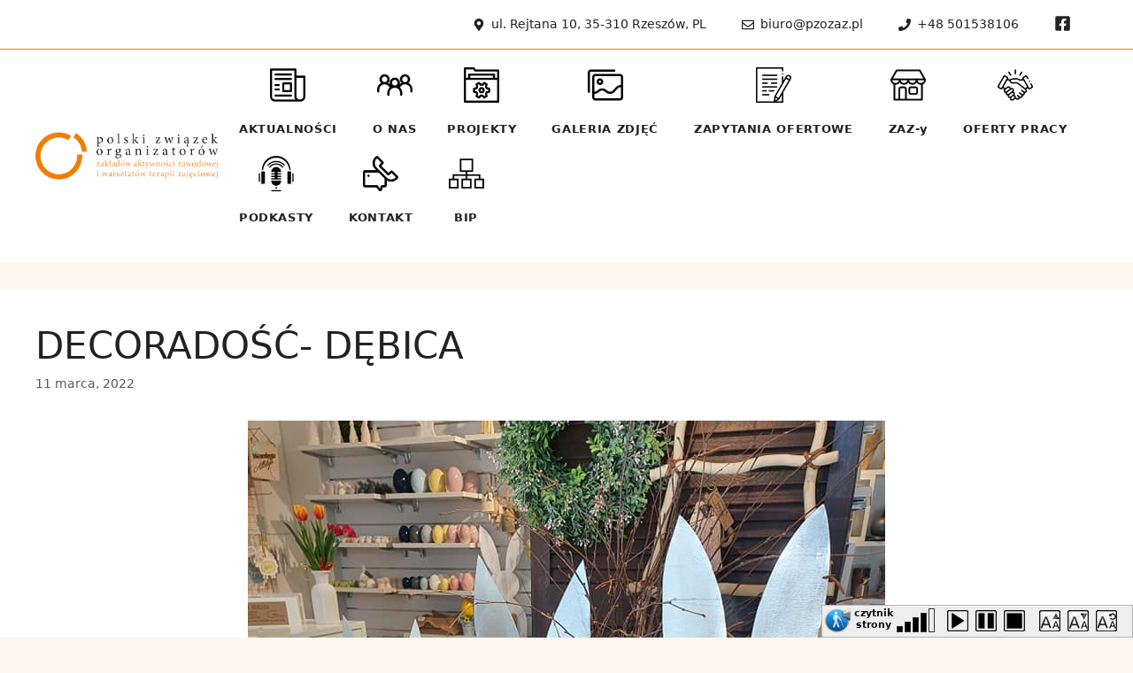

--- FILE ---
content_type: text/html; charset=UTF-8
request_url: https://pzozaz.pl/decoradosc-debica-2/
body_size: 136738
content:
<!DOCTYPE html>
<html lang="pl-PL" prefix="og: https://ogp.me/ns#">
<head>
	<meta charset="UTF-8">
	<link rel="profile" href="https://gmpg.org/xfn/11">
	<meta name="viewport" content="width=device-width, initial-scale=1">
<!-- Optymalizacja wyszukiwarek według Rank Math - https://s.rankmath.com/home -->
<title>DECORADOŚĆ- DĘBICA - Polski Związek Organizatorów Zakładów Aktywności Zawodowej i Warsztatów Terapii Zajęciowej</title>
<meta name="description" content="Już są! Przecudne ozdoby wielkanocne z ZAZ Radość Są jajka, króliki , baranki , ptaszki . Wykonane z miłością, precyzją i pasją . Sklep DecoRadość w Dębicy"/>
<meta name="robots" content="index, follow, max-snippet:-1, max-video-preview:-1, max-image-preview:large"/>
<link rel="canonical" href="https://pzozaz.pl/decoradosc-debica-2/" />
<meta property="og:locale" content="pl_PL" />
<meta property="og:type" content="article" />
<meta property="og:title" content="DECORADOŚĆ- DĘBICA - Polski Związek Organizatorów Zakładów Aktywności Zawodowej i Warsztatów Terapii Zajęciowej" />
<meta property="og:description" content="Już są! Przecudne ozdoby wielkanocne z ZAZ Radość Są jajka, króliki , baranki , ptaszki . Wykonane z miłością, precyzją i pasją . Sklep DecoRadość w Dębicy" />
<meta property="og:url" content="https://pzozaz.pl/decoradosc-debica-2/" />
<meta property="og:site_name" content="Polski Związek Organizatorów Zakładów Aktywności Zawodowej i Warsztatów Terapii Zajęciowej" />
<meta property="article:section" content="Aktualności" />
<meta property="og:updated_time" content="2022-03-11T21:54:30+00:00" />
<meta property="og:image" content="https://pzozaz.pl/wp-content/uploads/2022/03/275302773_3016223965305063_7356516726536486466_n.jpg" />
<meta property="og:image:secure_url" content="https://pzozaz.pl/wp-content/uploads/2022/03/275302773_3016223965305063_7356516726536486466_n.jpg" />
<meta property="og:image:width" content="720" />
<meta property="og:image:height" content="960" />
<meta property="og:image:alt" content="DECORADOŚĆ- DĘBICA" />
<meta property="og:image:type" content="image/jpeg" />
<meta name="twitter:card" content="summary_large_image" />
<meta name="twitter:title" content="DECORADOŚĆ- DĘBICA - Polski Związek Organizatorów Zakładów Aktywności Zawodowej i Warsztatów Terapii Zajęciowej" />
<meta name="twitter:description" content="Już są! Przecudne ozdoby wielkanocne z ZAZ Radość Są jajka, króliki , baranki , ptaszki . Wykonane z miłością, precyzją i pasją . Sklep DecoRadość w Dębicy" />
<meta name="twitter:image" content="https://pzozaz.pl/wp-content/uploads/2022/03/275302773_3016223965305063_7356516726536486466_n.jpg" />
<script type="application/ld+json" class="rank-math-schema">{"@context":"https://schema.org","@graph":[{"@type":["Person","Organization"],"@id":"https://pzozaz.pl/#person","name":"PZOAZ"},{"@type":"WebSite","@id":"https://pzozaz.pl/#website","url":"https://pzozaz.pl","name":"PZOAZ","publisher":{"@id":"https://pzozaz.pl/#person"},"inLanguage":"pl-PL"},{"@type":"ImageObject","@id":"https://pzozaz.pl/wp-content/uploads/2022/03/275302773_3016223965305063_7356516726536486466_n.jpg","url":"https://pzozaz.pl/wp-content/uploads/2022/03/275302773_3016223965305063_7356516726536486466_n.jpg","width":"720","height":"960","inLanguage":"pl-PL"},{"@type":"Person","@id":"https://pzozaz.pl/author/admin/","name":"admin","url":"https://pzozaz.pl/author/admin/","image":{"@type":"ImageObject","@id":"https://secure.gravatar.com/avatar/ca3ada9188122bc36dff200996a329ae?s=96&amp;d=mm&amp;r=g","url":"https://secure.gravatar.com/avatar/ca3ada9188122bc36dff200996a329ae?s=96&amp;d=mm&amp;r=g","caption":"admin","inLanguage":"pl-PL"},"sameAs":["https://pzozaz.pl"]},{"@type":"WebPage","@id":"https://pzozaz.pl/decoradosc-debica-2/#webpage","url":"https://pzozaz.pl/decoradosc-debica-2/","name":"DECORADO\u015a\u0106- D\u0118BICA - Polski Zwi\u0105zek Organizator\u00f3w Zak\u0142ad\u00f3w Aktywno\u015bci Zawodowej i Warsztat\u00f3w Terapii Zaj\u0119ciowej","datePublished":"2022-03-11T10:51:44+00:00","dateModified":"2022-03-11T21:54:30+00:00","author":{"@id":"https://pzozaz.pl/author/admin/"},"isPartOf":{"@id":"https://pzozaz.pl/#website"},"primaryImageOfPage":{"@id":"https://pzozaz.pl/wp-content/uploads/2022/03/275302773_3016223965305063_7356516726536486466_n.jpg"},"inLanguage":"pl-PL"},{"@type":"BlogPosting","headline":"DECORADO\u015a\u0106- D\u0118BICA - Polski Zwi\u0105zek Organizator\u00f3w Zak\u0142ad\u00f3w Aktywno\u015bci Zawodowej i Warsztat\u00f3w Terapii","datePublished":"2022-03-11T10:51:44+00:00","dateModified":"2022-03-11T21:54:30+00:00","author":{"@id":"https://pzozaz.pl/author/admin/"},"publisher":{"@id":"https://pzozaz.pl/#person"},"description":"Ju\u017c s\u0105! Przecudne ozdoby wielkanocne z ZAZ Rado\u015b\u0107 S\u0105 jajka, kr\u00f3liki , baranki , ptaszki . Wykonane z mi\u0142o\u015bci\u0105, precyzj\u0105 i pasj\u0105 . Sklep DecoRado\u015b\u0107 w D\u0119bicy","name":"DECORADO\u015a\u0106- D\u0118BICA - Polski Zwi\u0105zek Organizator\u00f3w Zak\u0142ad\u00f3w Aktywno\u015bci Zawodowej i Warsztat\u00f3w Terapii","@id":"https://pzozaz.pl/decoradosc-debica-2/#richSnippet","isPartOf":{"@id":"https://pzozaz.pl/decoradosc-debica-2/#webpage"},"image":{"@id":"https://pzozaz.pl/wp-content/uploads/2022/03/275302773_3016223965305063_7356516726536486466_n.jpg"},"inLanguage":"pl-PL","mainEntityOfPage":{"@id":"https://pzozaz.pl/decoradosc-debica-2/#webpage"}}]}</script>
<!-- /Wtyczka Rank Math WordPress SEO -->

<link rel='dns-prefetch' href='//fonts.googleapis.com' />
<link rel='dns-prefetch' href='//s.w.org' />
<link href='https://fonts.gstatic.com' crossorigin rel='preconnect' />
<link rel="alternate" type="application/rss+xml" title="Polski Związek Organizatorów Zakładów Aktywności Zawodowej i Warsztatów Terapii Zajęciowej &raquo; Kanał z wpisami" href="https://pzozaz.pl/feed/" />
<link rel="alternate" type="application/rss+xml" title="Polski Związek Organizatorów Zakładów Aktywności Zawodowej i Warsztatów Terapii Zajęciowej &raquo; Kanał z komentarzami" href="https://pzozaz.pl/comments/feed/" />
<link rel="alternate" type="application/rss+xml" title="Polski Związek Organizatorów Zakładów Aktywności Zawodowej i Warsztatów Terapii Zajęciowej &raquo; DECORADOŚĆ- DĘBICA Kanał z komentarzami" href="https://pzozaz.pl/decoradosc-debica-2/feed/" />
		<script>
			window._wpemojiSettings = {"baseUrl":"https:\/\/s.w.org\/images\/core\/emoji\/13.1.0\/72x72\/","ext":".png","svgUrl":"https:\/\/s.w.org\/images\/core\/emoji\/13.1.0\/svg\/","svgExt":".svg","source":{"concatemoji":"https:\/\/pzozaz.pl\/wp-includes\/js\/wp-emoji-release.min.js?ver=5.8.2"}};
			!function(e,a,t){var n,r,o,i=a.createElement("canvas"),p=i.getContext&&i.getContext("2d");function s(e,t){var a=String.fromCharCode;p.clearRect(0,0,i.width,i.height),p.fillText(a.apply(this,e),0,0);e=i.toDataURL();return p.clearRect(0,0,i.width,i.height),p.fillText(a.apply(this,t),0,0),e===i.toDataURL()}function c(e){var t=a.createElement("script");t.src=e,t.defer=t.type="text/javascript",a.getElementsByTagName("head")[0].appendChild(t)}for(o=Array("flag","emoji"),t.supports={everything:!0,everythingExceptFlag:!0},r=0;r<o.length;r++)t.supports[o[r]]=function(e){if(!p||!p.fillText)return!1;switch(p.textBaseline="top",p.font="600 32px Arial",e){case"flag":return s([127987,65039,8205,9895,65039],[127987,65039,8203,9895,65039])?!1:!s([55356,56826,55356,56819],[55356,56826,8203,55356,56819])&&!s([55356,57332,56128,56423,56128,56418,56128,56421,56128,56430,56128,56423,56128,56447],[55356,57332,8203,56128,56423,8203,56128,56418,8203,56128,56421,8203,56128,56430,8203,56128,56423,8203,56128,56447]);case"emoji":return!s([10084,65039,8205,55357,56613],[10084,65039,8203,55357,56613])}return!1}(o[r]),t.supports.everything=t.supports.everything&&t.supports[o[r]],"flag"!==o[r]&&(t.supports.everythingExceptFlag=t.supports.everythingExceptFlag&&t.supports[o[r]]);t.supports.everythingExceptFlag=t.supports.everythingExceptFlag&&!t.supports.flag,t.DOMReady=!1,t.readyCallback=function(){t.DOMReady=!0},t.supports.everything||(n=function(){t.readyCallback()},a.addEventListener?(a.addEventListener("DOMContentLoaded",n,!1),e.addEventListener("load",n,!1)):(e.attachEvent("onload",n),a.attachEvent("onreadystatechange",function(){"complete"===a.readyState&&t.readyCallback()})),(n=t.source||{}).concatemoji?c(n.concatemoji):n.wpemoji&&n.twemoji&&(c(n.twemoji),c(n.wpemoji)))}(window,document,window._wpemojiSettings);
		</script>
		<style>
img.wp-smiley,
img.emoji {
	display: inline !important;
	border: none !important;
	box-shadow: none !important;
	height: 1em !important;
	width: 1em !important;
	margin: 0 .07em !important;
	vertical-align: -0.1em !important;
	background: none !important;
	padding: 0 !important;
}
</style>
	<link rel='stylesheet' id='twb-open-sans-css'  href='https://fonts.googleapis.com/css?family=Open+Sans%3A300%2C400%2C500%2C600%2C700%2C800&#038;display=swap&#038;ver=5.8.2' media='all' />
<link rel='stylesheet' id='twbbwg-global-css'  href='https://pzozaz.pl/wp-content/plugins/photo-gallery/booster/assets/css/global.css?ver=1.0.0' media='all' />
<link rel='stylesheet' id='mec-select2-style-css'  href='https://pzozaz.pl/wp-content/plugins/modern-events-calendar-lite/assets/packages/select2/select2.min.css?ver=6.1.6' media='all' />
<link rel='stylesheet' id='mec-font-icons-css'  href='https://pzozaz.pl/wp-content/plugins/modern-events-calendar-lite/assets/css/iconfonts.css?ver=5.8.2' media='all' />
<link rel='stylesheet' id='mec-frontend-style-css'  href='https://pzozaz.pl/wp-content/plugins/modern-events-calendar-lite/assets/css/frontend.min.css?ver=6.1.6' media='all' />
<link rel='stylesheet' id='mec-tooltip-style-css'  href='https://pzozaz.pl/wp-content/plugins/modern-events-calendar-lite/assets/packages/tooltip/tooltip.css?ver=5.8.2' media='all' />
<link rel='stylesheet' id='mec-tooltip-shadow-style-css'  href='https://pzozaz.pl/wp-content/plugins/modern-events-calendar-lite/assets/packages/tooltip/tooltipster-sideTip-shadow.min.css?ver=5.8.2' media='all' />
<link rel='stylesheet' id='featherlight-css'  href='https://pzozaz.pl/wp-content/plugins/modern-events-calendar-lite/assets/packages/featherlight/featherlight.css?ver=5.8.2' media='all' />
<link rel='stylesheet' id='mec-google-fonts-css'  href='//fonts.googleapis.com/css?family=Montserrat%3A400%2C700%7CRoboto%3A100%2C300%2C400%2C700&#038;ver=5.8.2' media='all' />
<link rel='stylesheet' id='mec-lity-style-css'  href='https://pzozaz.pl/wp-content/plugins/modern-events-calendar-lite/assets/packages/lity/lity.min.css?ver=5.8.2' media='all' />
<link rel='stylesheet' id='mec-general-calendar-style-css'  href='https://pzozaz.pl/wp-content/plugins/modern-events-calendar-lite/assets/css/mec-general-calendar.css?ver=5.8.2' media='all' />
<link rel='stylesheet' id='wp-block-library-css'  href='https://pzozaz.pl/wp-includes/css/dist/block-library/style.min.css?ver=5.8.2' media='all' />
<link rel='stylesheet' id='contact-form-7-css'  href='https://pzozaz.pl/wp-content/plugins/contact-form-7/includes/css/styles.css?ver=5.5.3' media='all' />
<link rel='stylesheet' id='download-attachments-frontend-css'  href='https://pzozaz.pl/wp-content/plugins/download-attachments/css/frontend.css?ver=5.8.2' media='all' />
<link rel='stylesheet' id='bwg_fonts-css'  href='https://pzozaz.pl/wp-content/plugins/photo-gallery/css/bwg-fonts/fonts.css?ver=0.0.1' media='all' />
<link rel='stylesheet' id='sumoselect-css'  href='https://pzozaz.pl/wp-content/plugins/photo-gallery/css/sumoselect.min.css?ver=3.4.6' media='all' />
<link rel='stylesheet' id='mCustomScrollbar-css'  href='https://pzozaz.pl/wp-content/plugins/photo-gallery/css/jquery.mCustomScrollbar.min.css?ver=3.1.5' media='all' />
<link rel='stylesheet' id='bwg_googlefonts-css'  href='https://fonts.googleapis.com/css?family=Ubuntu&#038;subset=greek,latin,greek-ext,vietnamese,cyrillic-ext,latin-ext,cyrillic' media='all' />
<link rel='stylesheet' id='bwg_frontend-css'  href='https://pzozaz.pl/wp-content/plugins/photo-gallery/css/styles.min.css?ver=1.8.12' media='all' />
<link rel='stylesheet' id='wpsm_tabs_r-font-awesome-front-css'  href='https://pzozaz.pl/wp-content/plugins/tabs-responsive/assets/css/font-awesome/css/font-awesome.min.css?ver=5.8.2' media='all' />
<link rel='stylesheet' id='wpsm_tabs_r_bootstrap-front-css'  href='https://pzozaz.pl/wp-content/plugins/tabs-responsive/assets/css/bootstrap-front.css?ver=5.8.2' media='all' />
<link rel='stylesheet' id='wpsm_tabs_r_animate-css'  href='https://pzozaz.pl/wp-content/plugins/tabs-responsive/assets/css/animate.css?ver=5.8.2' media='all' />
<link rel='stylesheet' id='wp-show-posts-css'  href='https://pzozaz.pl/wp-content/plugins/wp-show-posts/css/wp-show-posts-min.css?ver=1.1.3' media='all' />
<link rel='stylesheet' id='generate-style-css'  href='https://pzozaz.pl/wp-content/themes/generatepress/assets/css/main.min.css?ver=3.1.0' media='all' />
<style id='generate-style-inline-css'>
body{background-color:#FBF6EE;color:var(--contrast);}a{color:#f07f02;}a{text-decoration:underline;}.entry-title a, .site-branding a, a.button, .wp-block-button__link, .main-navigation a{text-decoration:none;}a:hover, a:focus, a:active{color:#f07f02;}.grid-container{max-width:1300px;}.wp-block-group__inner-container{max-width:1300px;margin-left:auto;margin-right:auto;}.site-header .header-image{width:274px;}.generate-back-to-top{font-size:20px;border-radius:3px;position:fixed;bottom:30px;right:30px;line-height:40px;width:40px;text-align:center;z-index:10;transition:opacity 300ms ease-in-out;}:root{--contrast:#222222;--contrast-2:#575760;--contrast-3:#b2b2be;--base:#f0f0f0;--base-2:#f7f8f9;--base-3:#ffffff;--accent:#f07f02;}.has-contrast-color{color:#222222;}.has-contrast-background-color{background-color:#222222;}.has-contrast-2-color{color:#575760;}.has-contrast-2-background-color{background-color:#575760;}.has-contrast-3-color{color:#b2b2be;}.has-contrast-3-background-color{background-color:#b2b2be;}.has-base-color{color:#f0f0f0;}.has-base-background-color{background-color:#f0f0f0;}.has-base-2-color{color:#f7f8f9;}.has-base-2-background-color{background-color:#f7f8f9;}.has-base-3-color{color:#ffffff;}.has-base-3-background-color{background-color:#ffffff;}.has-accent-color{color:#f07f02;}.has-accent-background-color{background-color:#f07f02;}.main-navigation a, .main-navigation .menu-toggle, .main-navigation .menu-bar-items{font-weight:600;font-size:13px;letter-spacing:0.05em;}h2.entry-title{font-family:inherit;font-weight:400;text-transform:uppercase;font-size:20px;}button:not(.menu-toggle),html input[type="button"],input[type="reset"],input[type="submit"],.button,.wp-block-button .wp-block-button__link{font-size:13px;}.top-bar{background-color:#636363;color:#ffffff;}.top-bar a{color:#ffffff;}.top-bar a:hover{color:#303030;}.site-header{background-color:var(--base-3);}.main-title a,.main-title a:hover{color:var(--contrast);}.site-description{color:var(--contrast-2);}.mobile-menu-control-wrapper .menu-toggle,.mobile-menu-control-wrapper .menu-toggle:hover,.mobile-menu-control-wrapper .menu-toggle:focus,.has-inline-mobile-toggle #site-navigation.toggled{background-color:rgba(0, 0, 0, 0.02);}.main-navigation,.main-navigation ul ul{background-color:var(--base-3);}.main-navigation .main-nav ul li a, .main-navigation .menu-toggle, .main-navigation .menu-bar-items{color:var(--contrast);}.main-navigation .main-nav ul li:not([class*="current-menu-"]):hover > a, .main-navigation .main-nav ul li:not([class*="current-menu-"]):focus > a, .main-navigation .main-nav ul li.sfHover:not([class*="current-menu-"]) > a, .main-navigation .menu-bar-item:hover > a, .main-navigation .menu-bar-item.sfHover > a{color:#f07f02;}button.menu-toggle:hover,button.menu-toggle:focus{color:var(--contrast);}.main-navigation .main-nav ul li[class*="current-menu-"] > a{color:#f07f02;}.navigation-search input[type="search"],.navigation-search input[type="search"]:active, .navigation-search input[type="search"]:focus, .main-navigation .main-nav ul li.search-item.active > a, .main-navigation .menu-bar-items .search-item.active > a{color:#f07f02;}.main-navigation ul ul{background-color:#ffffff;}.separate-containers .inside-article, .separate-containers .comments-area, .separate-containers .page-header, .one-container .container, .separate-containers .paging-navigation, .inside-page-header{background-color:var(--base-3);}.entry-title a{color:var(--contrast);}.entry-title a:hover{color:var(--contrast-2);}.entry-meta{color:var(--contrast-2);}.sidebar .widget{background-color:var(--base-3);}.footer-widgets{background-color:var(--base-3);}.site-info{color:#222222;background-color:var(--base-3);}.site-info a{color:#222222;}.site-info a:hover{color:#222222;}.footer-bar .widget_nav_menu .current-menu-item a{color:#222222;}input[type="text"],input[type="email"],input[type="url"],input[type="password"],input[type="search"],input[type="tel"],input[type="number"],textarea,select{color:var(--contrast);background-color:var(--base-2);border-color:var(--base);}input[type="text"]:focus,input[type="email"]:focus,input[type="url"]:focus,input[type="password"]:focus,input[type="search"]:focus,input[type="tel"]:focus,input[type="number"]:focus,textarea:focus,select:focus{color:var(--contrast);background-color:var(--base-2);border-color:var(--contrast-3);}button,html input[type="button"],input[type="reset"],input[type="submit"],a.button,a.wp-block-button__link:not(.has-background){color:#ffffff;background-color:#55555e;}button:hover,html input[type="button"]:hover,input[type="reset"]:hover,input[type="submit"]:hover,a.button:hover,button:focus,html input[type="button"]:focus,input[type="reset"]:focus,input[type="submit"]:focus,a.button:focus,a.wp-block-button__link:not(.has-background):active,a.wp-block-button__link:not(.has-background):focus,a.wp-block-button__link:not(.has-background):hover{color:#ffffff;background-color:#3f4047;}a.generate-back-to-top{background-color:rgba( 0,0,0,0.4 );color:#ffffff;}a.generate-back-to-top:hover,a.generate-back-to-top:focus{background-color:rgba( 0,0,0,0.6 );color:#ffffff;}@media (max-width: 768px){.main-navigation .menu-bar-item:hover > a, .main-navigation .menu-bar-item.sfHover > a{background:none;color:var(--contrast);}}.nav-below-header .main-navigation .inside-navigation.grid-container, .nav-above-header .main-navigation .inside-navigation.grid-container{padding:0px 20px 0px 20px;}.site-main .wp-block-group__inner-container{padding:40px;}.separate-containers .paging-navigation{padding-top:20px;padding-bottom:20px;}.entry-content .alignwide, body:not(.no-sidebar) .entry-content .alignfull{margin-left:-40px;width:calc(100% + 80px);max-width:calc(100% + 80px);}.sidebar .widget, .page-header, .widget-area .main-navigation, .site-main > *{margin-bottom:30px;}.separate-containers .site-main{margin:30px;}.both-right .inside-left-sidebar,.both-left .inside-left-sidebar{margin-right:15px;}.both-right .inside-right-sidebar,.both-left .inside-right-sidebar{margin-left:15px;}.separate-containers .featured-image{margin-top:30px;}.separate-containers .inside-right-sidebar, .separate-containers .inside-left-sidebar{margin-top:30px;margin-bottom:30px;}.main-navigation .main-nav ul ul li a{padding:20px;}.rtl .menu-item-has-children .dropdown-menu-toggle{padding-left:20px;}.menu-item-has-children ul .dropdown-menu-toggle{padding-top:20px;padding-bottom:20px;margin-top:-20px;}.rtl .main-navigation .main-nav ul li.menu-item-has-children > a{padding-right:20px;}@media (max-width:768px){.separate-containers .inside-article, .separate-containers .comments-area, .separate-containers .page-header, .separate-containers .paging-navigation, .one-container .site-content, .inside-page-header{padding:30px;}.site-main .wp-block-group__inner-container{padding:30px;}.inside-top-bar{padding-right:30px;padding-left:30px;}.inside-header{padding-right:30px;padding-left:30px;}.widget-area .widget{padding-top:30px;padding-right:30px;padding-bottom:30px;padding-left:30px;}.footer-widgets-container{padding-top:30px;padding-right:30px;padding-bottom:30px;padding-left:30px;}.inside-site-info{padding-right:30px;padding-left:30px;}.entry-content .alignwide, body:not(.no-sidebar) .entry-content .alignfull{margin-left:-30px;width:calc(100% + 60px);max-width:calc(100% + 60px);}.one-container .site-main .paging-navigation{margin-bottom:30px;}}/* End cached CSS */.is-right-sidebar{width:30%;}.is-left-sidebar{width:30%;}.site-content .content-area{width:100%;}@media (max-width: 768px){.main-navigation .menu-toggle,.sidebar-nav-mobile:not(#sticky-placeholder){display:block;}.main-navigation ul,.gen-sidebar-nav,.main-navigation:not(.slideout-navigation):not(.toggled) .main-nav > ul,.has-inline-mobile-toggle #site-navigation .inside-navigation > *:not(.navigation-search):not(.main-nav){display:none;}.nav-align-right .inside-navigation,.nav-align-center .inside-navigation{justify-content:space-between;}.has-inline-mobile-toggle .mobile-menu-control-wrapper{display:flex;flex-wrap:wrap;}.has-inline-mobile-toggle .inside-header{flex-direction:row;text-align:left;flex-wrap:wrap;}.has-inline-mobile-toggle .header-widget,.has-inline-mobile-toggle #site-navigation{flex-basis:100%;}.nav-float-left .has-inline-mobile-toggle #site-navigation{order:10;}}
.dynamic-author-image-rounded{border-radius:100%;}.dynamic-featured-image, .dynamic-author-image{vertical-align:middle;}.one-container.blog .dynamic-content-template:not(:last-child), .one-container.archive .dynamic-content-template:not(:last-child){padding-bottom:0px;}.dynamic-entry-excerpt > p:last-child{margin-bottom:0px;}
</style>
<link rel='stylesheet' id='generate-child-css'  href='https://pzozaz.pl/wp-content/themes/generatepress_child/style.css?ver=1638634469' media='all' />
<link rel='stylesheet' id='generate-google-fonts-css'  href='https://fonts.googleapis.com/css?family=Roboto%3A100%2C100italic%2C300%2C300italic%2Cregular%2Citalic%2C500%2C500italic%2C700%2C700italic%2C900%2C900italic&#038;display=auto&#038;ver=3.1.0' media='all' />
<link rel='stylesheet' id='slb_core-css'  href='https://pzozaz.pl/wp-content/plugins/simple-lightbox/client/css/app.css?ver=2.8.1' media='all' />
<link rel='stylesheet' id='generate-blog-images-css'  href='https://pzozaz.pl/wp-content/plugins/gp-premium/blog/functions/css/featured-images.min.css?ver=2.1.0' media='all' />
<link rel='stylesheet' id='generate-offside-css'  href='https://pzozaz.pl/wp-content/plugins/gp-premium/menu-plus/functions/css/offside.min.css?ver=2.1.0' media='all' />
<style id='generate-offside-inline-css'>
.slideout-navigation, .slideout-navigation a{color:var(--contrast);}.slideout-navigation button.slideout-exit{color:var(--contrast);padding-left:20px;padding-right:20px;}.slide-opened nav.toggled .menu-toggle:before{display:none;}@media (max-width: 768px){.menu-bar-item.slideout-toggle{display:none;}}
@media (max-width:768px){.slideout-navigation.main-navigation .main-nav ul li a{font-size:17px;}}
</style>
<script src='https://pzozaz.pl/wp-includes/js/jquery/jquery.min.js?ver=3.6.0' id='jquery-core-js'></script>
<script src='https://pzozaz.pl/wp-includes/js/jquery/jquery-migrate.min.js?ver=3.3.2' id='jquery-migrate-js'></script>
<script src='https://pzozaz.pl/wp-content/plugins/photo-gallery/booster/assets/js/circle-progress.js?ver=1.2.2' id='twbbwg-circle-js'></script>
<script id='twbbwg-global-js-extra'>
var twb = {"nonce":"ba4af93c8c","ajax_url":"https:\/\/pzozaz.pl\/wp-admin\/admin-ajax.php","plugin_url":"https:\/\/pzozaz.pl\/wp-content\/plugins\/photo-gallery\/booster","href":"https:\/\/pzozaz.pl\/wp-admin\/admin.php?page=twbbwg_photo-gallery"};
var twb = {"nonce":"ba4af93c8c","ajax_url":"https:\/\/pzozaz.pl\/wp-admin\/admin-ajax.php","plugin_url":"https:\/\/pzozaz.pl\/wp-content\/plugins\/photo-gallery\/booster","href":"https:\/\/pzozaz.pl\/wp-admin\/admin.php?page=twbbwg_photo-gallery"};
</script>
<script src='https://pzozaz.pl/wp-content/plugins/photo-gallery/booster/assets/js/global.js?ver=1.0.0' id='twbbwg-global-js'></script>
<script src='https://pzozaz.pl/wp-content/plugins/modern-events-calendar-lite/assets/js/mec-general-calendar.js?ver=6.1.6' id='mec-general-calendar-script-js'></script>
<script id='mec-frontend-script-js-extra'>
var mecdata = {"day":"dzie\u0144","days":"dni","hour":"godzina","hours":"godzin","minute":"minuta","minutes":"minut","second":"sekunda","seconds":"sekund","elementor_edit_mode":"no","recapcha_key":"","ajax_url":"https:\/\/pzozaz.pl\/wp-admin\/admin-ajax.php","fes_nonce":"b56cd772c0","current_year":"2026","current_month":"01","datepicker_format":"yy-mm-dd&Y-m-d"};
</script>
<script src='https://pzozaz.pl/wp-content/plugins/modern-events-calendar-lite/assets/js/frontend.js?ver=6.1.6' id='mec-frontend-script-js'></script>
<script src='https://pzozaz.pl/wp-content/plugins/modern-events-calendar-lite/assets/js/events.js?ver=6.1.6' id='mec-events-script-js'></script>
<script src='https://pzozaz.pl/wp-content/plugins/photo-gallery/js/jquery.lazy.min.js?ver=1.8.12' id='bwg_lazyload-js'></script>
<script src='https://pzozaz.pl/wp-content/plugins/photo-gallery/js/jquery.sumoselect.min.js?ver=3.4.6' id='sumoselect-js'></script>
<script src='https://pzozaz.pl/wp-content/plugins/photo-gallery/js/jquery.mobile.min.js?ver=1.4.5' id='jquery-mobile-js'></script>
<script src='https://pzozaz.pl/wp-content/plugins/photo-gallery/js/jquery.mCustomScrollbar.concat.min.js?ver=3.1.5' id='mCustomScrollbar-js'></script>
<script src='https://pzozaz.pl/wp-content/plugins/photo-gallery/js/jquery.fullscreen.min.js?ver=0.6.0' id='jquery-fullscreen-js'></script>
<script id='bwg_frontend-js-extra'>
var bwg_objectsL10n = {"bwg_field_required":"field is required.","bwg_mail_validation":"To nie jest prawid\u0142owy adres e-mail. ","bwg_search_result":"Nie ma \u017cadnych zdj\u0119\u0107 pasuj\u0105cych do wyszukiwania.","bwg_select_tag":"Select Tag","bwg_order_by":"Order By","bwg_search":"Szukaj","bwg_show_ecommerce":"Poka\u017c sklep","bwg_hide_ecommerce":"Ukryj sklep","bwg_show_comments":"Poka\u017c komentarze","bwg_hide_comments":"Ukryj komentarze","bwg_restore":"Przywr\u00f3\u0107","bwg_maximize":"Maksymalizacji","bwg_fullscreen":"Pe\u0142ny ekran","bwg_exit_fullscreen":"Zamknij tryb pe\u0142noekranowy","bwg_search_tag":"SEARCH...","bwg_tag_no_match":"No tags found","bwg_all_tags_selected":"All tags selected","bwg_tags_selected":"tags selected","play":"Odtw\u00f3rz","pause":"Pauza","is_pro":"","bwg_play":"Odtw\u00f3rz","bwg_pause":"Pauza","bwg_hide_info":"Ukryj informacje","bwg_show_info":"Poka\u017c informacje","bwg_hide_rating":"Ukryj oceni\u0142","bwg_show_rating":"Poka\u017c ocen\u0119","ok":"Ok","cancel":"Anuluj","select_all":"Wybierz wszystkie","lazy_load":"1","lazy_loader":"https:\/\/pzozaz.pl\/wp-content\/plugins\/photo-gallery\/images\/ajax_loader.png","front_ajax":"0","bwg_tag_see_all":"see all tags","bwg_tag_see_less":"see less tags"};
</script>
<script src='https://pzozaz.pl/wp-content/plugins/photo-gallery/js/scripts.min.js?ver=1.8.12' id='bwg_frontend-js'></script>
<link rel="https://api.w.org/" href="https://pzozaz.pl/wp-json/" /><link rel="alternate" type="application/json" href="https://pzozaz.pl/wp-json/wp/v2/posts/1428" /><link rel="EditURI" type="application/rsd+xml" title="RSD" href="https://pzozaz.pl/xmlrpc.php?rsd" />
<link rel="wlwmanifest" type="application/wlwmanifest+xml" href="https://pzozaz.pl/wp-includes/wlwmanifest.xml" /> 
<meta name="generator" content="WordPress 5.8.2" />
<link rel='shortlink' href='https://pzozaz.pl/?p=1428' />
<link rel="alternate" type="application/json+oembed" href="https://pzozaz.pl/wp-json/oembed/1.0/embed?url=https%3A%2F%2Fpzozaz.pl%2Fdecoradosc-debica-2%2F" />
<link rel="alternate" type="text/xml+oembed" href="https://pzozaz.pl/wp-json/oembed/1.0/embed?url=https%3A%2F%2Fpzozaz.pl%2Fdecoradosc-debica-2%2F&#038;format=xml" />
<link rel="pingback" href="https://pzozaz.pl/xmlrpc.php">
<style id="generateblocks-css">.gb-container .wp-block-image img{vertical-align:middle;}.gb-container .gb-shape{position:absolute;overflow:hidden;pointer-events:none;line-height:0;}.gb-container .gb-shape svg{fill:currentColor;}.gb-container-a4716bc1{background-color:var(--base-3);border-bottom-style: solid;border-bottom-width:1px;border-color:var(--accent);text-align:right;}.gb-container-a4716bc1 > .gb-inside-container{padding:2px 50px;}.gb-container-a4716bc1 a, .gb-container-a4716bc1 a:visited{color:var(--contrast);}.gb-container-a4716bc1 a:hover{color:var(--accent);}.gb-container-2c825eaa{background-color:var(--base);}.gb-container-2c825eaa > .gb-inside-container{padding:50px 20px 5px;}.gb-container-d0825327{margin-top:60px;margin-bottom:60px;border-top-style: solid;border-top-width:1px;border-bottom-style: solid;border-bottom-width:1px;border-color:var(--contrast-3);}.gb-container-d0825327 > .gb-inside-container{padding:60px 20px;max-width:1300px;margin-left:auto;margin-right:auto;}.gb-container-6fd513b8 > .gb-inside-container{padding:0 20px;}.gb-grid-wrapper > .gb-grid-column-6fd513b8{width:32%;}.gb-container-b2b1d864{border-right-style: solid;border-right-width:1px;border-left-style: solid;border-left-width:1px;border-color:var(--contrast-3);}.gb-container-b2b1d864 > .gb-inside-container{padding:0 20px;}.gb-grid-wrapper > .gb-grid-column-b2b1d864{width:36%;}.gb-container-2b612160 > .gb-inside-container{padding:0 20px;}.gb-grid-wrapper > .gb-grid-column-2b612160{width:32%;}.gb-container-b2c36bf8{margin:30px 10px;text-align:center;}.gb-grid-wrapper > .gb-grid-column-9b9ef33a{width:33.33%;}.gb-grid-wrapper > .gb-grid-column-3bce0aeb{width:66.66%;}.gb-container-da6116e4 > .gb-inside-container{padding:0;}.gb-grid-wrapper > .gb-grid-column-da6116e4{width:50%;}.gb-container-fc60b700 > .gb-inside-container{padding:0;}.gb-grid-wrapper > .gb-grid-column-fc60b700{width:50%;}.gb-button-wrapper{display:flex;flex-wrap:wrap;align-items:flex-start;justify-content:flex-start;clear:both;}.gb-button-wrapper-a88984b1{justify-content:flex-end;}.gb-button-wrapper-f1840af2{margin-bottom:0;justify-content:center;}.gb-button-wrapper-b3379dfa{margin-bottom:0;justify-content:center;}.gb-button-wrapper-86844b45{justify-content:flex-end;}.gb-icon{display:inline-flex;line-height:0;}.gb-icon svg{height:1em;width:1em;fill:currentColor;}.gb-button-wrapper .gb-button{display:inline-flex;align-items:center;justify-content:center;text-align:center;text-decoration:none;transition:.2s background-color ease-in-out, .2s color ease-in-out, .2s border-color ease-in-out, .2s opacity ease-in-out, .2s box-shadow ease-in-out;}.gb-button-wrapper .gb-button .gb-icon{align-items:center;}.gb-button-wrapper .gb-button-755fa0ce,.gb-button-wrapper .gb-button-755fa0ce:visited{font-size:14px;padding:15px 20px;display:inline-flex;align-items:center;}.gb-button-755fa0ce .gb-icon{font-size:1em;padding-right:0.5em;}.gb-button-wrapper a.gb-button-b3504ee9,.gb-button-wrapper a.gb-button-b3504ee9:visited{font-size:14px;padding:15px 20px;display:inline-flex;align-items:center;}a.gb-button-b3504ee9 .gb-icon{font-size:1em;padding-right:0.5em;}.gb-button-wrapper a.gb-button-01e53ef6,.gb-button-wrapper a.gb-button-01e53ef6:visited{font-size:14px;padding:15px 20px;display:inline-flex;align-items:center;}a.gb-button-01e53ef6 .gb-icon{font-size:1em;padding-right:0.5em;}.gb-button-wrapper a.gb-button-623e1e7d,.gb-button-wrapper a.gb-button-623e1e7d:visited{padding:15px 20px;display:inline-flex;align-items:center;}a.gb-button-623e1e7d .gb-icon{font-size:1.2em;}.gb-button-wrapper a.gb-button-6037d6c9,.gb-button-wrapper a.gb-button-6037d6c9:visited{color:#242424;text-transform:uppercase;letter-spacing:0.1em;margin-bottom:10px;text-transform:uppercase;display:inline-flex;align-items:center;}.gb-button-wrapper a.gb-button-6037d6c9:hover,.gb-button-wrapper a.gb-button-6037d6c9:active,.gb-button-wrapper a.gb-button-6037d6c9:focus{color:var(--accent);}a.gb-button-6037d6c9 .gb-icon{font-size:1em;padding-right:0.5em;}.gb-button-wrapper a.gb-button-76580cd6,.gb-button-wrapper a.gb-button-76580cd6:visited{color:#242424;text-transform:uppercase;letter-spacing:0.1em;margin-bottom:10px;text-transform:uppercase;display:inline-flex;align-items:center;}.gb-button-wrapper a.gb-button-76580cd6:hover,.gb-button-wrapper a.gb-button-76580cd6:active,.gb-button-wrapper a.gb-button-76580cd6:focus{color:var(--accent);}a.gb-button-76580cd6 .gb-icon{font-size:1em;padding-right:0.5em;}.gb-button-wrapper a.gb-button-d5e57c15,.gb-button-wrapper a.gb-button-d5e57c15:visited{color:#242424;text-transform:uppercase;letter-spacing:0.1em;text-transform:uppercase;display:inline-flex;align-items:center;}.gb-button-wrapper a.gb-button-d5e57c15:hover,.gb-button-wrapper a.gb-button-d5e57c15:active,.gb-button-wrapper a.gb-button-d5e57c15:focus{color:var(--accent);}a.gb-button-d5e57c15 .gb-icon{font-size:1em;padding-right:0.5em;}.gb-button-wrapper a.gb-button-55eb46fc,.gb-button-wrapper a.gb-button-55eb46fc:visited{color:#242424;font-size:12px;text-transform:uppercase;letter-spacing:0.2em;margin-right:15px;margin-bottom:5px;text-transform:uppercase;}.gb-button-wrapper a.gb-button-55eb46fc:hover,.gb-button-wrapper a.gb-button-55eb46fc:active,.gb-button-wrapper a.gb-button-55eb46fc:focus{color:var(--accent);}.gb-button-wrapper a.gb-button-89d7ebdb,.gb-button-wrapper a.gb-button-89d7ebdb:visited{color:#242424;font-size:12px;text-transform:uppercase;letter-spacing:0.2em;margin-bottom:5px;text-transform:uppercase;}.gb-button-wrapper a.gb-button-89d7ebdb:hover,.gb-button-wrapper a.gb-button-89d7ebdb:active,.gb-button-wrapper a.gb-button-89d7ebdb:focus{color:var(--accent);}.gb-grid-wrapper{display:flex;flex-wrap:wrap;}.gb-grid-wrapper > .gb-grid-column > .gb-container{display:flex;flex-direction:column;height:100%;}.gb-grid-column{box-sizing:border-box;}.gb-grid-wrapper .wp-block-image{margin-bottom:0;}.gb-grid-wrapper-e713e127{align-items:center;}.gb-grid-wrapper-e713e127 > .gb-grid-column{padding-left:0px;}.gb-grid-wrapper-b894a737{align-items:center;margin-left:-10px;}.gb-grid-wrapper-b894a737 > .gb-grid-column{padding-left:10px;}.gb-grid-wrapper-91828300{margin-left:-30px;}.gb-grid-wrapper-91828300 > .gb-grid-column{padding-left:30px;}.gb-highlight{background:none;color:unset;}p.gb-headline-f87b3812{text-align:center;font-size:13px;font-weight:bold;text-transform:uppercase;letter-spacing:0.15em;margin-bottom:10px;}p.gb-headline-1ac9ea10{text-align:center;font-size:13px;text-transform:uppercase;letter-spacing:0.1em;margin-bottom:0;}p.gb-headline-e3b09128{text-align:left;color:var(--accent);font-size:22px;font-weight:600;margin-bottom:0;}p.gb-headline-0d8b903e{text-align:left;font-size:12px;text-transform:uppercase;letter-spacing:0.2em;margin-bottom:5px;}@media (min-width: 1025px) {.gb-button-wrapper-f1840af2{flex-direction:column;align-items:center;}}@media (max-width: 1024px) {.gb-container-b2c36bf8{margin:30px 10px;}.gb-grid-wrapper > .gb-grid-column-9b9ef33a{width:100%;}.gb-grid-wrapper > .gb-grid-column-3bce0aeb{width:100%;}.gb-button-wrapper-b3379dfa{justify-content:flex-start;}.gb-grid-wrapper-b894a737{margin-left:-20px;}.gb-grid-wrapper-b894a737 > .gb-grid-column{padding-left:20px;}p.gb-headline-e3b09128{font-size:22px;}}@media (max-width: 1024px) and (min-width: 768px) {.gb-button-wrapper-f1840af2{flex-direction:column;}}@media (max-width: 767px) {.gb-container-a4716bc1{display:none !important;}.gb-container-2c825eaa > .gb-inside-container{padding-top:50px;padding-bottom:0;}.gb-container-d0825327{margin-top:40px;margin-bottom:40px;}.gb-container-d0825327 > .gb-inside-container{padding-top:40px;padding-bottom:40px;}.gb-grid-wrapper > .gb-grid-column-6fd513b8{width:100%;}.gb-container-b2b1d864{border-style: solid;border-width:0;}.gb-grid-wrapper > .gb-grid-column-b2b1d864{width:100%;}.gb-grid-wrapper > .gb-grid-column-2b612160{width:100%;}.gb-grid-wrapper > div.gb-grid-column-2b612160{padding-bottom:0;}.gb-grid-wrapper > .gb-grid-column-9b9ef33a{width:100%;}.gb-grid-wrapper > .gb-grid-column-3bce0aeb{width:100%;}.gb-grid-wrapper > .gb-grid-column-da6116e4{width:100%;order:1;}.gb-grid-wrapper > .gb-grid-column-fc60b700{width:100%;}.gb-grid-wrapper > div.gb-grid-column-fc60b700{padding-bottom:0;}.gb-button-wrapper-a88984b1{display:none !important;}.gb-button-wrapper-f1840af2{flex-direction:column;}.gb-button-wrapper-86844b45{justify-content:center;}.gb-grid-wrapper-e713e127 > .gb-grid-column{padding-bottom:40px;}.gb-grid-wrapper-b894a737 > .gb-grid-column{padding-bottom:20px;}.gb-grid-wrapper-91828300 > .gb-grid-column{padding-bottom:30px;}p.gb-headline-e3b09128{text-align:center;font-size:30px;}p.gb-headline-0d8b903e{text-align:center;}}.gb-container-link{position:absolute;top:0;right:0;bottom:0;left:0;z-index:999;}a.gb-container{display: block;}</style><link rel="icon" href="https://pzozaz.pl/wp-content/uploads/2021/12/cropped-pzozaz_logo_square-32x32.png" sizes="32x32" />
<link rel="icon" href="https://pzozaz.pl/wp-content/uploads/2021/12/cropped-pzozaz_logo_square-192x192.png" sizes="192x192" />
<link rel="apple-touch-icon" href="https://pzozaz.pl/wp-content/uploads/2021/12/cropped-pzozaz_logo_square-180x180.png" />
<meta name="msapplication-TileImage" content="https://pzozaz.pl/wp-content/uploads/2021/12/cropped-pzozaz_logo_square-270x270.png" />
		<style id="wp-custom-css">
			
@media (min-width: 769px) {
	.main-navigation .main-nav ul li.menu-item svg {
	width: 40px!important;
	height: 40px!important;
}
	
    .menu-item-has-children .dropdown-menu-toggle {
        display: none;
    }
	.main-navigation .main-nav ul li.menu-item-has-children>a {
		padding-right: 15px!important;
	}

.main-navigation .main-nav ul li.menu-item > a {
    display: flex!important;
    flex-direction: column!important;
    align-items: center!important;
}

    .main-navigation .menu > .menu-item > a::after {
        content: "";
        position: absolute;
        right: 0;
        left: 50%;
        bottom: 5px; 
        -webkit-transform: translateX(-50%);
        transform: translateX(-50%);
			
        display: block;
        width: 0;
        height: 5px;

        background-color: #f07f02; 
        transition: 0.3s width ease;
    }

    .main-navigation .menu > .menu-item.current-menu-ancestor > a::after,
    .main-navigation .menu > .menu-item > a:hover::after {
        width: 70%;
    }
}

.wpcf7 input[type="text"],
.wpcf7 input[type="email"],
.wpcf7 textarea
{
    background-color: #fff;
    color: #000;
    width: 100%;
}

.wpcf7 input[type="submit"]
{
    background-color: #f07f02;
		text-transform: uppercase;
		font-weight: 600;
		letter-spacing: 0.05em;
}

/* harmonijka */
.accordion-container {
    display: none;
}
.accordion-container.toggle-open {
    display: block;
}
.accordion-toggle {
    cursor: pointer;
}

.category .page-header {
    display: none;
}

.page-numbers {
	padding: 10px 10px 10px 10px!important;
	box-sizing: border-box;
	border-radius: 5px;
	border: 1px solid;
	text-align: center;
}
/**
@media (min-width: 769px) {
    .menu-item-has-children .dropdown-menu-toggle {
        display: none;
    }
	
	.main-navigation ul ul {
		margin-top: 10px;
	}
	.main-navigation ul ul {
		padding: 10px!important;
	}
}
**/

@media (max-width: 768px) {
	.site-header .header-image {
		max-width: 200px;
	}
}

.wp-show-posts-entry-title, .wp-show-posts-entry-title a {
	color: var(--contrast)!important;
	text-decoration: none;
	font-size: 20px!important;
	text-transform: uppercase!important;
}

.wp-show-posts-entry-title:hover {
	color: var(--contrast-2)!important;
}

a.wp-show-posts-read-more:focus, a.wp-show-posts-read-more:hover {
	background-color: #f07f02!important;
	border-color: #f07f02!important;
	font-weight: 500;
	text-transform: uppercase;
}

.wp-show-posts-read-more {
	font-weight: 500;
	text-transform: uppercase;
}

.generate-back-to-top {
	bottom: 40px!important;
}

input[type="button"], input[type="reset"], input[type="submit"], a.button {
	background-color: #ffffff!important;
	border-color: #f07f02!important;
	border: 1px solid #222222!important;
	color: #222222!important;
	text-transform: uppercase;
}


input[type="button"]:hover, input[type="reset"]:hover, input[type="submit"]:hover, a.button:hover {
	background-color: #f07f02!important;
	border-color: #ffffff!important;
	color: #ffffff!important;
}

.cookie-notice-container {
	padding: 5px;
}		</style>
		<style type="text/css">.mec-wrap, .mec-wrap div:not([class^="elementor-"]), .lity-container, .mec-wrap h1, .mec-wrap h2, .mec-wrap h3, .mec-wrap h4, .mec-wrap h5, .mec-wrap h6, .entry-content .mec-wrap h1, .entry-content .mec-wrap h2, .entry-content .mec-wrap h3, .entry-content .mec-wrap h4, .entry-content .mec-wrap h5, .entry-content .mec-wrap h6, .mec-wrap .mec-totalcal-box input[type="submit"], .mec-wrap .mec-totalcal-box .mec-totalcal-view span, .mec-agenda-event-title a, .lity-content .mec-events-meta-group-booking select, .lity-content .mec-book-ticket-variation h5, .lity-content .mec-events-meta-group-booking input[type="number"], .lity-content .mec-events-meta-group-booking input[type="text"], .lity-content .mec-events-meta-group-booking input[type="email"],.mec-organizer-item a, .mec-single-event .mec-events-meta-group-booking ul.mec-book-tickets-container li.mec-book-ticket-container label { font-family: "Montserrat", -apple-system, BlinkMacSystemFont, "Segoe UI", Roboto, sans-serif;}.mec-event-content p, .mec-search-bar-result .mec-event-detail{ font-family: Roboto, sans-serif;} .mec-wrap .mec-totalcal-box input, .mec-wrap .mec-totalcal-box select, .mec-checkboxes-search .mec-searchbar-category-wrap, .mec-wrap .mec-totalcal-box .mec-totalcal-view span { font-family: "Roboto", Helvetica, Arial, sans-serif; }.mec-event-grid-modern .event-grid-modern-head .mec-event-day, .mec-event-list-minimal .mec-time-details, .mec-event-list-minimal .mec-event-detail, .mec-event-list-modern .mec-event-detail, .mec-event-grid-minimal .mec-time-details, .mec-event-grid-minimal .mec-event-detail, .mec-event-grid-simple .mec-event-detail, .mec-event-cover-modern .mec-event-place, .mec-event-cover-clean .mec-event-place, .mec-calendar .mec-event-article .mec-localtime-details div, .mec-calendar .mec-event-article .mec-event-detail, .mec-calendar.mec-calendar-daily .mec-calendar-d-top h2, .mec-calendar.mec-calendar-daily .mec-calendar-d-top h3, .mec-toggle-item-col .mec-event-day, .mec-weather-summary-temp { font-family: "Roboto", sans-serif; } .mec-fes-form, .mec-fes-list, .mec-fes-form input, .mec-event-date .mec-tooltip .box, .mec-event-status .mec-tooltip .box, .ui-datepicker.ui-widget, .mec-fes-form button[type="submit"].mec-fes-sub-button, .mec-wrap .mec-timeline-events-container p, .mec-wrap .mec-timeline-events-container h4, .mec-wrap .mec-timeline-events-container div, .mec-wrap .mec-timeline-events-container a, .mec-wrap .mec-timeline-events-container span { font-family: -apple-system, BlinkMacSystemFont, "Segoe UI", Roboto, sans-serif !important; }.mec-event-grid-minimal .mec-modal-booking-button:hover, .mec-events-timeline-wrap .mec-organizer-item a, .mec-events-timeline-wrap .mec-organizer-item:after, .mec-events-timeline-wrap .mec-shortcode-organizers i, .mec-timeline-event .mec-modal-booking-button, .mec-wrap .mec-map-lightbox-wp.mec-event-list-classic .mec-event-date, .mec-timetable-t2-col .mec-modal-booking-button:hover, .mec-event-container-classic .mec-modal-booking-button:hover, .mec-calendar-events-side .mec-modal-booking-button:hover, .mec-event-grid-yearly  .mec-modal-booking-button, .mec-events-agenda .mec-modal-booking-button, .mec-event-grid-simple .mec-modal-booking-button, .mec-event-list-minimal  .mec-modal-booking-button:hover, .mec-timeline-month-divider,  .mec-wrap.colorskin-custom .mec-totalcal-box .mec-totalcal-view span:hover,.mec-wrap.colorskin-custom .mec-calendar.mec-event-calendar-classic .mec-selected-day,.mec-wrap.colorskin-custom .mec-color, .mec-wrap.colorskin-custom .mec-event-sharing-wrap .mec-event-sharing > li:hover a, .mec-wrap.colorskin-custom .mec-color-hover:hover, .mec-wrap.colorskin-custom .mec-color-before *:before ,.mec-wrap.colorskin-custom .mec-widget .mec-event-grid-classic.owl-carousel .owl-nav i,.mec-wrap.colorskin-custom .mec-event-list-classic a.magicmore:hover,.mec-wrap.colorskin-custom .mec-event-grid-simple:hover .mec-event-title,.mec-wrap.colorskin-custom .mec-single-event .mec-event-meta dd.mec-events-event-categories:before,.mec-wrap.colorskin-custom .mec-single-event-date:before,.mec-wrap.colorskin-custom .mec-single-event-time:before,.mec-wrap.colorskin-custom .mec-events-meta-group.mec-events-meta-group-venue:before,.mec-wrap.colorskin-custom .mec-calendar .mec-calendar-side .mec-previous-month i,.mec-wrap.colorskin-custom .mec-calendar .mec-calendar-side .mec-next-month:hover,.mec-wrap.colorskin-custom .mec-calendar .mec-calendar-side .mec-previous-month:hover,.mec-wrap.colorskin-custom .mec-calendar .mec-calendar-side .mec-next-month:hover,.mec-wrap.colorskin-custom .mec-calendar.mec-event-calendar-classic dt.mec-selected-day:hover,.mec-wrap.colorskin-custom .mec-infowindow-wp h5 a:hover, .colorskin-custom .mec-events-meta-group-countdown .mec-end-counts h3,.mec-calendar .mec-calendar-side .mec-next-month i,.mec-wrap .mec-totalcal-box i,.mec-calendar .mec-event-article .mec-event-title a:hover,.mec-attendees-list-details .mec-attendee-profile-link a:hover,.mec-wrap.colorskin-custom .mec-next-event-details li i, .mec-next-event-details i:before, .mec-marker-infowindow-wp .mec-marker-infowindow-count, .mec-next-event-details a,.mec-wrap.colorskin-custom .mec-events-masonry-cats a.mec-masonry-cat-selected,.lity .mec-color,.lity .mec-color-before :before,.lity .mec-color-hover:hover,.lity .mec-wrap .mec-color,.lity .mec-wrap .mec-color-before :before,.lity .mec-wrap .mec-color-hover:hover,.leaflet-popup-content .mec-color,.leaflet-popup-content .mec-color-before :before,.leaflet-popup-content .mec-color-hover:hover,.leaflet-popup-content .mec-wrap .mec-color,.leaflet-popup-content .mec-wrap .mec-color-before :before,.leaflet-popup-content .mec-wrap .mec-color-hover:hover, .mec-calendar.mec-calendar-daily .mec-calendar-d-table .mec-daily-view-day.mec-daily-view-day-active.mec-color, .mec-map-boxshow div .mec-map-view-event-detail.mec-event-detail i,.mec-map-boxshow div .mec-map-view-event-detail.mec-event-detail:hover,.mec-map-boxshow .mec-color,.mec-map-boxshow .mec-color-before :before,.mec-map-boxshow .mec-color-hover:hover,.mec-map-boxshow .mec-wrap .mec-color,.mec-map-boxshow .mec-wrap .mec-color-before :before,.mec-map-boxshow .mec-wrap .mec-color-hover:hover, .mec-choosen-time-message, .mec-booking-calendar-month-navigation .mec-next-month:hover, .mec-booking-calendar-month-navigation .mec-previous-month:hover, .mec-yearly-view-wrap .mec-agenda-event-title a:hover, .mec-yearly-view-wrap .mec-yearly-title-sec .mec-next-year i, .mec-yearly-view-wrap .mec-yearly-title-sec .mec-previous-year i, .mec-yearly-view-wrap .mec-yearly-title-sec .mec-next-year:hover, .mec-yearly-view-wrap .mec-yearly-title-sec .mec-previous-year:hover, .mec-av-spot .mec-av-spot-head .mec-av-spot-box span, .mec-wrap.colorskin-custom .mec-calendar .mec-calendar-side .mec-previous-month:hover .mec-load-month-link, .mec-wrap.colorskin-custom .mec-calendar .mec-calendar-side .mec-next-month:hover .mec-load-month-link, .mec-yearly-view-wrap .mec-yearly-title-sec .mec-previous-year:hover .mec-load-month-link, .mec-yearly-view-wrap .mec-yearly-title-sec .mec-next-year:hover .mec-load-month-link, .mec-skin-list-events-container .mec-data-fields-tooltip .mec-data-fields-tooltip-box ul .mec-event-data-field-item a, .mec-booking-shortcode .mec-event-ticket-name, .mec-booking-shortcode .mec-event-ticket-price, .mec-booking-shortcode .mec-ticket-variation-name, .mec-booking-shortcode .mec-ticket-variation-price, .mec-booking-shortcode label, .mec-booking-shortcode .nice-select, .mec-booking-shortcode input, .mec-booking-shortcode span.mec-book-price-detail-description, .mec-booking-shortcode .mec-ticket-name, .mec-booking-shortcode label.wn-checkbox-label{color: #f07f02}.mec-skin-carousel-container .mec-event-footer-carousel-type3 .mec-modal-booking-button:hover, .mec-wrap.colorskin-custom .mec-event-sharing .mec-event-share:hover .event-sharing-icon,.mec-wrap.colorskin-custom .mec-event-grid-clean .mec-event-date,.mec-wrap.colorskin-custom .mec-event-list-modern .mec-event-sharing > li:hover a i,.mec-wrap.colorskin-custom .mec-event-list-modern .mec-event-sharing .mec-event-share:hover .mec-event-sharing-icon,.mec-wrap.colorskin-custom .mec-event-list-modern .mec-event-sharing li:hover a i,.mec-wrap.colorskin-custom .mec-calendar:not(.mec-event-calendar-classic) .mec-selected-day,.mec-wrap.colorskin-custom .mec-calendar .mec-selected-day:hover,.mec-wrap.colorskin-custom .mec-calendar .mec-calendar-row  dt.mec-has-event:hover,.mec-wrap.colorskin-custom .mec-calendar .mec-has-event:after, .mec-wrap.colorskin-custom .mec-bg-color, .mec-wrap.colorskin-custom .mec-bg-color-hover:hover, .colorskin-custom .mec-event-sharing-wrap:hover > li, .mec-wrap.colorskin-custom .mec-totalcal-box .mec-totalcal-view span.mec-totalcalview-selected,.mec-wrap .flip-clock-wrapper ul li a div div.inn,.mec-wrap .mec-totalcal-box .mec-totalcal-view span.mec-totalcalview-selected,.event-carousel-type1-head .mec-event-date-carousel,.mec-event-countdown-style3 .mec-event-date,#wrap .mec-wrap article.mec-event-countdown-style1,.mec-event-countdown-style1 .mec-event-countdown-part3 a.mec-event-button,.mec-wrap .mec-event-countdown-style2,.mec-map-get-direction-btn-cnt input[type="submit"],.mec-booking button,span.mec-marker-wrap,.mec-wrap.colorskin-custom .mec-timeline-events-container .mec-timeline-event-date:before, .mec-has-event-for-booking.mec-active .mec-calendar-novel-selected-day, .mec-booking-tooltip.multiple-time .mec-booking-calendar-date.mec-active, .mec-booking-tooltip.multiple-time .mec-booking-calendar-date:hover, .mec-ongoing-normal-label, .mec-calendar .mec-has-event:after, .mec-event-list-modern .mec-event-sharing li:hover .telegram{background-color: #f07f02;}.mec-booking-tooltip.multiple-time .mec-booking-calendar-date:hover, .mec-calendar-day.mec-active .mec-booking-tooltip.multiple-time .mec-booking-calendar-date.mec-active{ background-color: #f07f02;}.mec-skin-carousel-container .mec-event-footer-carousel-type3 .mec-modal-booking-button:hover, .mec-timeline-month-divider, .mec-wrap.colorskin-custom .mec-single-event .mec-speakers-details ul li .mec-speaker-avatar a:hover img,.mec-wrap.colorskin-custom .mec-event-list-modern .mec-event-sharing > li:hover a i,.mec-wrap.colorskin-custom .mec-event-list-modern .mec-event-sharing .mec-event-share:hover .mec-event-sharing-icon,.mec-wrap.colorskin-custom .mec-event-list-standard .mec-month-divider span:before,.mec-wrap.colorskin-custom .mec-single-event .mec-social-single:before,.mec-wrap.colorskin-custom .mec-single-event .mec-frontbox-title:before,.mec-wrap.colorskin-custom .mec-calendar .mec-calendar-events-side .mec-table-side-day, .mec-wrap.colorskin-custom .mec-border-color, .mec-wrap.colorskin-custom .mec-border-color-hover:hover, .colorskin-custom .mec-single-event .mec-frontbox-title:before, .colorskin-custom .mec-single-event .mec-wrap-checkout h4:before, .colorskin-custom .mec-single-event .mec-events-meta-group-booking form > h4:before, .mec-wrap.colorskin-custom .mec-totalcal-box .mec-totalcal-view span.mec-totalcalview-selected,.mec-wrap .mec-totalcal-box .mec-totalcal-view span.mec-totalcalview-selected,.event-carousel-type1-head .mec-event-date-carousel:after,.mec-wrap.colorskin-custom .mec-events-masonry-cats a.mec-masonry-cat-selected, .mec-marker-infowindow-wp .mec-marker-infowindow-count, .mec-wrap.colorskin-custom .mec-events-masonry-cats a:hover, .mec-has-event-for-booking .mec-calendar-novel-selected-day, .mec-booking-tooltip.multiple-time .mec-booking-calendar-date.mec-active, .mec-booking-tooltip.multiple-time .mec-booking-calendar-date:hover, .mec-virtual-event-history h3:before, .mec-booking-tooltip.multiple-time .mec-booking-calendar-date:hover, .mec-calendar-day.mec-active .mec-booking-tooltip.multiple-time .mec-booking-calendar-date.mec-active, .mec-rsvp-form-box form > h4:before, .mec-wrap .mec-box-title::before, .mec-box-title::before  {border-color: #f07f02;}.mec-wrap.colorskin-custom .mec-event-countdown-style3 .mec-event-date:after,.mec-wrap.colorskin-custom .mec-month-divider span:before, .mec-calendar.mec-event-container-simple dl dt.mec-selected-day, .mec-calendar.mec-event-container-simple dl dt.mec-selected-day:hover{border-bottom-color:#f07f02;}.mec-wrap.colorskin-custom  article.mec-event-countdown-style1 .mec-event-countdown-part2:after{border-color: transparent transparent transparent #f07f02;}.mec-wrap.colorskin-custom .mec-box-shadow-color { box-shadow: 0 4px 22px -7px #f07f02;}.mec-events-timeline-wrap .mec-shortcode-organizers, .mec-timeline-event .mec-modal-booking-button, .mec-events-timeline-wrap:before, .mec-wrap.colorskin-custom .mec-timeline-event-local-time, .mec-wrap.colorskin-custom .mec-timeline-event-time ,.mec-wrap.colorskin-custom .mec-timeline-event-location,.mec-choosen-time-message { background: rgba(240,127,2,.11);}.mec-wrap.colorskin-custom .mec-timeline-events-container .mec-timeline-event-date:after{ background: rgba(240,127,2,.3);}.mec-booking-shortcode button { box-shadow: 0 2px 2px rgba(240 127 2 / 27%);}.mec-booking-shortcode button.mec-book-form-back-button{ background-color: rgba(240 127 2 / 40%);}.mec-events-meta-group-booking-shortcode{ background: rgba(240,127,2,.14);}.mec-booking-shortcode label.wn-checkbox-label, .mec-booking-shortcode .nice-select,.mec-booking-shortcode input, .mec-booking-shortcode .mec-book-form-gateway-label input[type=radio]:before, .mec-booking-shortcode input[type=radio]:checked:before, .mec-booking-shortcode ul.mec-book-price-details li, .mec-booking-shortcode ul.mec-book-price-details{ border-color: rgba(240 127 2 / 27%) !important;}.mec-booking-shortcode input::-webkit-input-placeholder,.mec-booking-shortcode textarea::-webkit-input-placeholder{color: #f07f02}.mec-booking-shortcode input::-moz-placeholder,.mec-booking-shortcode textarea::-moz-placeholder{color: #f07f02}.mec-booking-shortcode input:-ms-input-placeholder,.mec-booking-shortcode textarea:-ms-input-placeholder {color: #f07f02}.mec-booking-shortcode input:-moz-placeholder,.mec-booking-shortcode textarea:-moz-placeholder {color: #f07f02}.mec-booking-shortcode label.wn-checkbox-label:after, .mec-booking-shortcode label.wn-checkbox-label:before, .mec-booking-shortcode input[type=radio]:checked:after{background-color: #f07f02}</style><style type="text/css">.mec-event-content {
background-color: #ffffff;
}
.mec-single-event .mec-event-content {
padding: 30px;
}

.mec-full-calendar-skin-container {
background-color: #ffffff;
}</style></head>

<body class="post-template-default single single-post postid-1428 single-format-standard wp-custom-logo wp-embed-responsive post-image-below-header post-image-aligned-center slideout-enabled slideout-mobile sticky-menu-fade no-sidebar nav-float-right separate-containers header-aligned-left dropdown-hover featured-image-active" itemtype="https://schema.org/Blog" itemscope>
	<a class="screen-reader-text skip-link" href="#content" title="Przejdź do treści">Przejdź do treści</a><div class="gb-container gb-container-a4716bc1"><div class="gb-inside-container">
<div class="gb-button-wrapper gb-button-wrapper-a88984b1">

<span class="gb-button gb-button-755fa0ce"><span class="gb-icon"><svg aria-hidden="true" role="img" height="1em" width="1em" viewBox="0 0 384 512" xmlns="http://www.w3.org/2000/svg"><path fill="currentColor" d="M172.268 501.67C26.97 291.031 0 269.413 0 192 0 85.961 85.961 0 192 0s192 85.961 192 192c0 77.413-26.97 99.031-172.268 309.67-9.535 13.774-29.93 13.773-39.464 0zM192 272c44.183 0 80-35.817 80-80s-35.817-80-80-80-80 35.817-80 80 35.817 80 80 80z"></path></svg></span><span class="gb-button-text">ul. Rejtana 10, 35-310 Rzeszów, PL</span></span>



<a class="gb-button gb-button-b3504ee9" href="mailto:biuro@pzozaz.pl"><span class="gb-icon"><svg aria-hidden="true" role="img" height="1em" width="1em" viewBox="0 0 512 512" xmlns="http://www.w3.org/2000/svg"><path fill="currentColor" d="M464 64H48C21.49 64 0 85.49 0 112v288c0 26.51 21.49 48 48 48h416c26.51 0 48-21.49 48-48V112c0-26.51-21.49-48-48-48zm0 48v40.805c-22.422 18.259-58.168 46.651-134.587 106.49-16.841 13.247-50.201 45.072-73.413 44.701-23.208.375-56.579-31.459-73.413-44.701C106.18 199.465 70.425 171.067 48 152.805V112h416zM48 400V214.398c22.914 18.251 55.409 43.862 104.938 82.646 21.857 17.205 60.134 55.186 103.062 54.955 42.717.231 80.509-37.199 103.053-54.947 49.528-38.783 82.032-64.401 104.947-82.653V400H48z"></path></svg></span><span class="gb-button-text">biuro@pzozaz.pl</span></a>



<a class="gb-button gb-button-01e53ef6" href="tel:+48501538106"><span class="gb-icon"><svg aria-hidden="true" role="img" height="1em" width="1em" viewBox="0 0 512 512" xmlns="http://www.w3.org/2000/svg"><path fill="currentColor" d="M493.4 24.6l-104-24c-11.3-2.6-22.9 3.3-27.5 13.9l-48 112c-4.2 9.8-1.4 21.3 6.9 28l60.6 49.6c-36 76.7-98.9 140.5-177.2 177.2l-49.6-60.6c-6.8-8.3-18.2-11.1-28-6.9l-112 48C3.9 366.5-2 378.1.6 389.4l24 104C27.1 504.2 36.7 512 48 512c256.1 0 464-207.5 464-464 0-11.2-7.7-20.9-18.6-23.4z"></path></svg></span><span class="gb-button-text">+48 501538106</span></a>



<a class="gb-button gb-button-623e1e7d" href="https://www.facebook.com/pzozaz" target="_blank" rel="nofollow noopener noreferrer"><span class="gb-icon"><svg aria-hidden="true" role="img" height="1em" width="1em" viewBox="0 0 448 512" xmlns="http://www.w3.org/2000/svg"><path fill="currentColor" d="M400 32H48A48 48 0 0 0 0 80v352a48 48 0 0 0 48 48h137.25V327.69h-63V256h63v-54.64c0-62.15 37-96.48 93.67-96.48 27.14 0 55.52 4.84 55.52 4.84v61h-31.27c-30.81 0-40.42 19.12-40.42 38.73V256h68.78l-11 71.69h-57.78V480H400a48 48 0 0 0 48-48V80a48 48 0 0 0-48-48z"></path></svg></span></a>

</div>
</div></div>		<header class="site-header has-inline-mobile-toggle" id="masthead" aria-label="Site"  itemtype="https://schema.org/WPHeader" itemscope>
			<div class="inside-header">
				<div class="site-logo">
					<a href="https://pzozaz.pl/" title="Polski Związek Organizatorów Zakładów Aktywności Zawodowej i Warsztatów Terapii Zajęciowej" rel="home">
						<img  class="header-image is-logo-image" alt="Polski Związek Organizatorów Zakładów Aktywności Zawodowej i Warsztatów Terapii Zajęciowej" src="https://pzozaz.pl/wp-content/uploads/2021/10/pzozaz_logo.png" title="Polski Związek Organizatorów Zakładów Aktywności Zawodowej i Warsztatów Terapii Zajęciowej" width="274" height="70" />
					</a>
				</div>	<nav class="main-navigation mobile-menu-control-wrapper" id="mobile-menu-control-wrapper" aria-label="Mobile Toggle">
				<button data-nav="site-navigation" class="menu-toggle" aria-controls="primary-menu" aria-expanded="false">
			<span class="gp-icon icon-menu-bars"><svg viewBox="0 0 512 512" aria-hidden="true" xmlns="http://www.w3.org/2000/svg" width="1em" height="1em"><path d="M0 96c0-13.255 10.745-24 24-24h464c13.255 0 24 10.745 24 24s-10.745 24-24 24H24c-13.255 0-24-10.745-24-24zm0 160c0-13.255 10.745-24 24-24h464c13.255 0 24 10.745 24 24s-10.745 24-24 24H24c-13.255 0-24-10.745-24-24zm0 160c0-13.255 10.745-24 24-24h464c13.255 0 24 10.745 24 24s-10.745 24-24 24H24c-13.255 0-24-10.745-24-24z" /></svg><svg viewBox="0 0 512 512" aria-hidden="true" xmlns="http://www.w3.org/2000/svg" width="1em" height="1em"><path d="M71.029 71.029c9.373-9.372 24.569-9.372 33.942 0L256 222.059l151.029-151.03c9.373-9.372 24.569-9.372 33.942 0 9.372 9.373 9.372 24.569 0 33.942L289.941 256l151.03 151.029c9.372 9.373 9.372 24.569 0 33.942-9.373 9.372-24.569 9.372-33.942 0L256 289.941l-151.029 151.03c-9.373 9.372-24.569 9.372-33.942 0-9.372-9.373-9.372-24.569 0-33.942L222.059 256 71.029 104.971c-9.372-9.373-9.372-24.569 0-33.942z" /></svg></span><span class="screen-reader-text">Menu</span>		</button>
	</nav>
			<nav class="main-navigation sub-menu-right" id="site-navigation" aria-label="Primary"  itemtype="https://schema.org/SiteNavigationElement" itemscope>
			<div class="inside-navigation grid-container">
								<button class="menu-toggle" aria-controls="primary-menu" aria-expanded="false">
					<span class="gp-icon icon-menu-bars"><svg viewBox="0 0 512 512" aria-hidden="true" xmlns="http://www.w3.org/2000/svg" width="1em" height="1em"><path d="M0 96c0-13.255 10.745-24 24-24h464c13.255 0 24 10.745 24 24s-10.745 24-24 24H24c-13.255 0-24-10.745-24-24zm0 160c0-13.255 10.745-24 24-24h464c13.255 0 24 10.745 24 24s-10.745 24-24 24H24c-13.255 0-24-10.745-24-24zm0 160c0-13.255 10.745-24 24-24h464c13.255 0 24 10.745 24 24s-10.745 24-24 24H24c-13.255 0-24-10.745-24-24z" /></svg><svg viewBox="0 0 512 512" aria-hidden="true" xmlns="http://www.w3.org/2000/svg" width="1em" height="1em"><path d="M71.029 71.029c9.373-9.372 24.569-9.372 33.942 0L256 222.059l151.029-151.03c9.373-9.372 24.569-9.372 33.942 0 9.372 9.373 9.372 24.569 0 33.942L289.941 256l151.03 151.029c9.372 9.373 9.372 24.569 0 33.942-9.373 9.372-24.569 9.372-33.942 0L256 289.941l-151.029 151.03c-9.373 9.372-24.569 9.372-33.942 0-9.372-9.373-9.372-24.569 0-33.942L222.059 256 71.029 104.971c-9.372-9.373-9.372-24.569 0-33.942z" /></svg></span><span class="screen-reader-text">Menu</span>				</button>
				<div id="primary-menu" class="main-nav"><ul id="menu-menu_glowne" class=" menu sf-menu"><li id="menu-item-31" class="menu-item menu-item-type-post_type menu-item-object-page menu-item-31"><a href="https://pzozaz.pl/aktualnosci/"><svg xmlns="http://www.w3.org/2000/svg" xmlns:xlink="http://www.w3.org/1999/xlink" viewBox="0 0 512 478"><image width="512" height="478" xlink:href="[data-uri]"/></svg>AKTUALNOŚCI</a></li>
<li id="menu-item-35" class="menu-item menu-item-type-post_type menu-item-object-page menu-item-has-children menu-item-35"><a href="https://pzozaz.pl/o-nas/"><svg xmlns="http://www.w3.org/2000/svg" xmlns:xlink="http://www.w3.org/1999/xlink" viewBox="0 0 512 512"><image width="512" height="512" xlink:href="[data-uri]"/></svg>O NAS<span role="presentation" class="dropdown-menu-toggle"><span class="gp-icon icon-arrow"><svg viewBox="0 0 330 512" aria-hidden="true" xmlns="http://www.w3.org/2000/svg" width="1em" height="1em"><path d="M305.913 197.085c0 2.266-1.133 4.815-2.833 6.514L171.087 335.593c-1.7 1.7-4.249 2.832-6.515 2.832s-4.815-1.133-6.515-2.832L26.064 203.599c-1.7-1.7-2.832-4.248-2.832-6.514s1.132-4.816 2.832-6.515l14.162-14.163c1.7-1.699 3.966-2.832 6.515-2.832 2.266 0 4.815 1.133 6.515 2.832l111.316 111.317 111.316-111.317c1.7-1.699 4.249-2.832 6.515-2.832s4.815 1.133 6.515 2.832l14.162 14.163c1.7 1.7 2.833 4.249 2.833 6.515z" /></svg></span></span></a>
<ul class="sub-menu">
	<li id="menu-item-6448" class="menu-item menu-item-type-post_type menu-item-object-page menu-item-6448"><a href="https://pzozaz.pl/o-nas/filmik/">O nas</a></li>
	<li id="menu-item-444" class="menu-item menu-item-type-post_type menu-item-object-page menu-item-444"><a href="https://pzozaz.pl/statut/">Statut</a></li>
	<li id="menu-item-531" class="menu-item menu-item-type-post_type menu-item-object-page menu-item-531"><a href="https://pzozaz.pl/zarzad/">Zarząd</a></li>
	<li id="menu-item-532" class="menu-item menu-item-type-post_type menu-item-object-page menu-item-532"><a href="https://pzozaz.pl/komisja-rewizyjna/">Komisja rewizyjna</a></li>
	<li id="menu-item-533" class="menu-item menu-item-type-taxonomy menu-item-object-category menu-item-533"><a href="https://pzozaz.pl/sprawozdania/">Sprawozdania</a></li>
</ul>
</li>
<li id="menu-item-600" class="menu-item menu-item-type-taxonomy menu-item-object-category menu-item-600"><a href="https://pzozaz.pl/projekty/"><svg xmlns="http://www.w3.org/2000/svg" xmlns:xlink="http://www.w3.org/1999/xlink" viewBox="0 0 512 512"><image width="512" height="512" xlink:href="[data-uri]"/></svg>PROJEKTY</a></li>
<li id="menu-item-33" class="menu-item menu-item-type-post_type menu-item-object-page menu-item-33"><a href="https://pzozaz.pl/galeria-zdjec/"><svg xmlns="http://www.w3.org/2000/svg" xmlns:xlink="http://www.w3.org/1999/xlink" viewBox="0 0 512 448"><image width="512" height="448" xlink:href="[data-uri]"/></svg>GALERIA ZDJĘĆ</a></li>
<li id="menu-item-212" class="menu-item menu-item-type-taxonomy menu-item-object-category menu-item-212"><a href="https://pzozaz.pl/zapytania-ofertowe/"><svg xmlns="http://www.w3.org/2000/svg" xmlns:xlink="http://www.w3.org/1999/xlink" viewBox="0 0 512 512"><image width="512" height="512" xlink:href="[data-uri]"/></svg>ZAPYTANIA OFERTOWE</a></li>
<li id="menu-item-39" class="menu-item menu-item-type-post_type menu-item-object-page menu-item-39"><a href="https://pzozaz.pl/zaklady-aktywnosci-zawodowej/"><svg xmlns="http://www.w3.org/2000/svg" xmlns:xlink="http://www.w3.org/1999/xlink" viewBox="0 0 512 448"><image width="512" height="448" xlink:href="[data-uri]"/></svg>ZAZ-y</a></li>
<li id="menu-item-211" class="menu-item menu-item-type-taxonomy menu-item-object-category menu-item-211"><a href="https://pzozaz.pl/oferty-pracy/"><svg xmlns="http://www.w3.org/2000/svg" xmlns:xlink="http://www.w3.org/1999/xlink" viewBox="0 0 512 450"><image width="512" height="450" xlink:href="[data-uri]"/></svg>OFERTY PRACY</a></li>
<li id="menu-item-699" class="menu-item menu-item-type-post_type menu-item-object-page menu-item-699"><a href="https://pzozaz.pl/podkasty/"><svg xmlns="http://www.w3.org/2000/svg" xmlns:xlink="http://www.w3.org/1999/xlink" viewBox="0 0 504 512"><image width="504" height="512" xlink:href="[data-uri]"/></svg> PODKASTY</a></li>
<li id="menu-item-34" class="menu-item menu-item-type-post_type menu-item-object-page menu-item-34"><a href="https://pzozaz.pl/kontakt/"><svg xmlns="http://www.w3.org/2000/svg" xmlns:xlink="http://www.w3.org/1999/xlink" viewBox="0 0 510 508"><image width="510" height="508" xlink:href="[data-uri]"/></svg>KONTAKT</a></li>
<li id="menu-item-32" class="menu-item menu-item-type-post_type menu-item-object-page menu-item-32"><a href="https://pzozaz.pl/bip/"><svg xmlns="http://www.w3.org/2000/svg" xmlns:xlink="http://www.w3.org/1999/xlink" viewBox="0 0 512 430"><image width="512" height="430" xlink:href="[data-uri]"/></svg>BIP</a></li>
</ul></div>			</div>
		</nav>
					</div>
		</header>
		
	<div class="site grid-container container hfeed" id="page">
				<div class="site-content" id="content">
			
	<div class="content-area" id="primary">
		<main class="site-main" id="main">
			
<article id="post-1428" class="post-1428 post type-post status-publish format-standard has-post-thumbnail hentry category-aktualnosci" itemtype="https://schema.org/CreativeWork" itemscope>
	<div class="inside-article">
					<header class="entry-header" aria-label="Treść">
				<h1 class="entry-title" itemprop="headline">DECORADOŚĆ- DĘBICA</h1>		<div class="entry-meta">
			<span class="posted-on"><time class="updated" datetime="2022-03-11T21:54:30+00:00" itemprop="dateModified">11 marca, 2022</time><time class="entry-date published" datetime="2022-03-11T10:51:44+00:00" itemprop="datePublished">11 marca, 2022</time></span> 		</div>
					</header>
			<div class="featured-image  page-header-image-single ">
				<img width="720" height="960" src="https://pzozaz.pl/wp-content/uploads/2022/03/275302773_3016223965305063_7356516726536486466_n.jpg" class="attachment-full size-full" alt="POLSKI ZWIĄZEK ORGANIZATORÓW ZAKŁADÓW AKTYWNOŚCI ZAWODOWEJ I WARSZTATÓW TERAPII ZAJĘCIOWEJ" loading="lazy" itemprop="image" srcset="https://pzozaz.pl/wp-content/uploads/2022/03/275302773_3016223965305063_7356516726536486466_n.jpg 720w, https://pzozaz.pl/wp-content/uploads/2022/03/275302773_3016223965305063_7356516726536486466_n-225x300.jpg 225w, https://pzozaz.pl/wp-content/uploads/2022/03/275302773_3016223965305063_7356516726536486466_n-300x400.jpg 300w" sizes="(max-width: 720px) 100vw, 720px">
			</div>
		<div class="entry-content" itemprop="text">
			<div class="" dir="auto">
<div id="jsc_c_m3" class="ecm0bbzt hv4rvrfc ihqw7lf3 dati1w0a" data-ad-comet-preview="message" data-ad-preview="message">
<div class="j83agx80 cbu4d94t ew0dbk1b irj2b8pg">
<div class="qzhwtbm6 knvmm38d">
<div class="kvgmc6g5 cxmmr5t8 oygrvhab hcukyx3x c1et5uql ii04i59q">
<div dir="auto">Już są! Przecudne ozdoby wielkanocne z <a class="oajrlxb2 g5ia77u1 qu0x051f esr5mh6w e9989ue4 r7d6kgcz rq0escxv nhd2j8a9 nc684nl6 p7hjln8o kvgmc6g5 cxmmr5t8 oygrvhab hcukyx3x jb3vyjys rz4wbd8a qt6c0cv9 a8nywdso i1ao9s8h esuyzwwr f1sip0of lzcic4wl gpro0wi8 q66pz984 b1v8xokw" tabindex="0" role="link" href="https://www.facebook.com/ZAZRadosc/?__cft__[0]=AZWiOndMqgNAu_X6lXrYeOXkFnyOENtbrOx_IuUmcWzmpSLN5eZOEOw14PpSvAznUPcW6Qf-fn01flVyuPFLBON59LW0guf2WHyr26SgGEEgi0Cm0zN0IKPIlEZd_9VYQ6XEHJOCDYagX2HqkKosqnhn0EoywsUKJUgSe9Bn3mL5jQ&amp;__tn__=kK-R" target="_blank" rel="noopener"><span class="nc684nl6">ZAZ Radość</span></a> <span class="pq6dq46d tbxw36s4 knj5qynh kvgmc6g5 ditlmg2l oygrvhab nvdbi5me sf5mxxl7 gl3lb2sf hhz5lgdu"><img loading="lazy" src="https://static.xx.fbcdn.net/images/emoji.php/v9/tb6/1.5/16/1f95a.png" alt="🥚" width="16" height="16" /></span> <span class="pq6dq46d tbxw36s4 knj5qynh kvgmc6g5 ditlmg2l oygrvhab nvdbi5me sf5mxxl7 gl3lb2sf hhz5lgdu"><img loading="lazy" src="https://static.xx.fbcdn.net/images/emoji.php/v9/t68/1.5/16/1f425.png" alt="🐥" width="16" height="16" /></span> <span class="pq6dq46d tbxw36s4 knj5qynh kvgmc6g5 ditlmg2l oygrvhab nvdbi5me sf5mxxl7 gl3lb2sf hhz5lgdu"><img loading="lazy" src="https://static.xx.fbcdn.net/images/emoji.php/v9/tb6/1.5/16/1f95a.png" alt="🥚" width="16" height="16" /></span></div>
</div>
<div class="cxmmr5t8 oygrvhab hcukyx3x c1et5uql o9v6fnle ii04i59q">
<div dir="auto">Są jajka<span class="pq6dq46d tbxw36s4 knj5qynh kvgmc6g5 ditlmg2l oygrvhab nvdbi5me sf5mxxl7 gl3lb2sf hhz5lgdu"><img loading="lazy" src="https://static.xx.fbcdn.net/images/emoji.php/v9/tb6/1.5/16/1f95a.png" alt="🥚" width="16" height="16" /></span>, króliki <span class="pq6dq46d tbxw36s4 knj5qynh kvgmc6g5 ditlmg2l oygrvhab nvdbi5me sf5mxxl7 gl3lb2sf hhz5lgdu"><img loading="lazy" src="https://static.xx.fbcdn.net/images/emoji.php/v9/t82/1.5/16/1f430.png" alt="🐰" width="16" height="16" /></span>, baranki <span class="pq6dq46d tbxw36s4 knj5qynh kvgmc6g5 ditlmg2l oygrvhab nvdbi5me sf5mxxl7 gl3lb2sf hhz5lgdu"><img loading="lazy" src="https://static.xx.fbcdn.net/images/emoji.php/v9/tc5/1.5/16/1f411.png" alt="🐑" width="16" height="16" /></span>, ptaszki <span class="pq6dq46d tbxw36s4 knj5qynh kvgmc6g5 ditlmg2l oygrvhab nvdbi5me sf5mxxl7 gl3lb2sf hhz5lgdu"><img loading="lazy" src="https://static.xx.fbcdn.net/images/emoji.php/v9/te9/1.5/16/1f426.png" alt="🐦" width="16" height="16" /></span>.</div>
</div>
<div class="cxmmr5t8 oygrvhab hcukyx3x c1et5uql o9v6fnle ii04i59q">
<div dir="auto">Wykonane z miłością, precyzją i pasją <span class="pq6dq46d tbxw36s4 knj5qynh kvgmc6g5 ditlmg2l oygrvhab nvdbi5me sf5mxxl7 gl3lb2sf hhz5lgdu"><img loading="lazy" src="https://static.xx.fbcdn.net/images/emoji.php/v9/t10/1.5/16/1f917.png" alt="🤗" width="16" height="16" /></span>.</div>
</div>
<div class="cxmmr5t8 oygrvhab hcukyx3x c1et5uql o9v6fnle ii04i59q">
<div dir="auto">Sklep <a class="oajrlxb2 g5ia77u1 qu0x051f esr5mh6w e9989ue4 r7d6kgcz rq0escxv nhd2j8a9 nc684nl6 p7hjln8o kvgmc6g5 cxmmr5t8 oygrvhab hcukyx3x jb3vyjys rz4wbd8a qt6c0cv9 a8nywdso i1ao9s8h esuyzwwr f1sip0of lzcic4wl gpro0wi8 q66pz984 b1v8xokw" tabindex="0" role="link" href="https://www.facebook.com/decoradosc/?__cft__[0]=AZWiOndMqgNAu_X6lXrYeOXkFnyOENtbrOx_IuUmcWzmpSLN5eZOEOw14PpSvAznUPcW6Qf-fn01flVyuPFLBON59LW0guf2WHyr26SgGEEgi0Cm0zN0IKPIlEZd_9VYQ6XEHJOCDYagX2HqkKosqnhn0EoywsUKJUgSe9Bn3mL5jQ&amp;__tn__=kK-R" target="_blank" rel="noopener"><span class="nc684nl6">DecoRadość</span></a> w Dębicy poleca się na Święta i na&#8230; wiosnę. <span class="pq6dq46d tbxw36s4 knj5qynh kvgmc6g5 ditlmg2l oygrvhab nvdbi5me sf5mxxl7 gl3lb2sf hhz5lgdu"><img loading="lazy" src="https://static.xx.fbcdn.net/images/emoji.php/v9/t14/1.5/16/1f98b.png" alt="🦋" width="16" height="16" /></span> <span class="pq6dq46d tbxw36s4 knj5qynh kvgmc6g5 ditlmg2l oygrvhab nvdbi5me sf5mxxl7 gl3lb2sf hhz5lgdu"><img loading="lazy" src="https://static.xx.fbcdn.net/images/emoji.php/v9/t76/1.5/16/1f41b.png" alt="🐛" width="16" height="16" /></span> <span class="pq6dq46d tbxw36s4 knj5qynh kvgmc6g5 ditlmg2l oygrvhab nvdbi5me sf5mxxl7 gl3lb2sf hhz5lgdu"><img loading="lazy" src="https://static.xx.fbcdn.net/images/emoji.php/v9/ta4/1.5/16/1f3bb.png" alt="🎻" width="16" height="16" /></span></div>
</div>
<div class="cxmmr5t8 oygrvhab hcukyx3x c1et5uql o9v6fnle ii04i59q">
<div dir="auto"><a class="oajrlxb2 g5ia77u1 qu0x051f esr5mh6w e9989ue4 r7d6kgcz rq0escxv nhd2j8a9 nc684nl6 p7hjln8o kvgmc6g5 cxmmr5t8 oygrvhab hcukyx3x jb3vyjys rz4wbd8a qt6c0cv9 a8nywdso i1ao9s8h esuyzwwr f1sip0of lzcic4wl gpro0wi8 q66pz984 b1v8xokw" tabindex="0" role="link" href="https://www.facebook.com/hashtag/pzozaz?__eep__=6&amp;__cft__[0]=AZWiOndMqgNAu_X6lXrYeOXkFnyOENtbrOx_IuUmcWzmpSLN5eZOEOw14PpSvAznUPcW6Qf-fn01flVyuPFLBON59LW0guf2WHyr26SgGEEgi0Cm0zN0IKPIlEZd_9VYQ6XEHJOCDYagX2HqkKosqnhn0EoywsUKJUgSe9Bn3mL5jQ&amp;__tn__=*NK-R" target="_blank" rel="noopener">#pzozaz</a> <a class="oajrlxb2 g5ia77u1 qu0x051f esr5mh6w e9989ue4 r7d6kgcz rq0escxv nhd2j8a9 nc684nl6 p7hjln8o kvgmc6g5 cxmmr5t8 oygrvhab hcukyx3x jb3vyjys rz4wbd8a qt6c0cv9 a8nywdso i1ao9s8h esuyzwwr f1sip0of lzcic4wl gpro0wi8 q66pz984 b1v8xokw" tabindex="0" role="link" href="https://www.facebook.com/hashtag/decorado%C5%9B%C4%87?__eep__=6&amp;__cft__[0]=AZWiOndMqgNAu_X6lXrYeOXkFnyOENtbrOx_IuUmcWzmpSLN5eZOEOw14PpSvAznUPcW6Qf-fn01flVyuPFLBON59LW0guf2WHyr26SgGEEgi0Cm0zN0IKPIlEZd_9VYQ6XEHJOCDYagX2HqkKosqnhn0EoywsUKJUgSe9Bn3mL5jQ&amp;__tn__=*NK-R" target="_blank" rel="noopener">#DecoRadość</a> <a class="oajrlxb2 g5ia77u1 qu0x051f esr5mh6w e9989ue4 r7d6kgcz rq0escxv nhd2j8a9 nc684nl6 p7hjln8o kvgmc6g5 cxmmr5t8 oygrvhab hcukyx3x jb3vyjys rz4wbd8a qt6c0cv9 a8nywdso i1ao9s8h esuyzwwr f1sip0of lzcic4wl gpro0wi8 q66pz984 b1v8xokw" tabindex="0" role="link" href="https://www.facebook.com/hashtag/zazrado%C5%9B%C4%87?__eep__=6&amp;__cft__[0]=AZWiOndMqgNAu_X6lXrYeOXkFnyOENtbrOx_IuUmcWzmpSLN5eZOEOw14PpSvAznUPcW6Qf-fn01flVyuPFLBON59LW0guf2WHyr26SgGEEgi0Cm0zN0IKPIlEZd_9VYQ6XEHJOCDYagX2HqkKosqnhn0EoywsUKJUgSe9Bn3mL5jQ&amp;__tn__=*NK-R" target="_blank" rel="noopener">#zazradość</a></div>
<div dir="auto"><img loading="lazy" class="alignnone size-medium wp-image-1429" src="https://pzozaz.pl/wp-content/uploads/2022/03/275239592_3016224118638381_833152422755191587_n-225x300.jpg" alt="POLSKI ZWIĄZEK ORGANIZATORÓW ZAKŁADÓW AKTYWNOŚCI ZAWODOWEJ I WARSZTATÓW TERAPII ZAJĘCIOWEJ" width="225" height="300" srcset="https://pzozaz.pl/wp-content/uploads/2022/03/275239592_3016224118638381_833152422755191587_n-225x300.jpg 225w, https://pzozaz.pl/wp-content/uploads/2022/03/275239592_3016224118638381_833152422755191587_n-300x400.jpg 300w, https://pzozaz.pl/wp-content/uploads/2022/03/275239592_3016224118638381_833152422755191587_n.jpg 720w" sizes="(max-width: 225px) 100vw, 225px"> <img loading="lazy" class="alignnone size-medium wp-image-1430" src="https://pzozaz.pl/wp-content/uploads/2022/03/275254093_3016223938638399_1275258467652894852_n-143x300.jpg" alt="POLSKI ZWIĄZEK ORGANIZATORÓW ZAKŁADÓW AKTYWNOŚCI ZAWODOWEJ I WARSZTATÓW TERAPII ZAJĘCIOWEJ" width="143" height="300" srcset="https://pzozaz.pl/wp-content/uploads/2022/03/275254093_3016223938638399_1275258467652894852_n-143x300.jpg 143w, https://pzozaz.pl/wp-content/uploads/2022/03/275254093_3016223938638399_1275258467652894852_n-490x1024.jpg 490w, https://pzozaz.pl/wp-content/uploads/2022/03/275254093_3016223938638399_1275258467652894852_n.jpg 640w" sizes="(max-width: 143px) 100vw, 143px"> <img loading="lazy" class="alignnone size-medium wp-image-1431" src="https://pzozaz.pl/wp-content/uploads/2022/03/275298847_3016224175305042_2410684717203664878_n-225x300.jpg" alt="POLSKI ZWIĄZEK ORGANIZATORÓW ZAKŁADÓW AKTYWNOŚCI ZAWODOWEJ I WARSZTATÓW TERAPII ZAJĘCIOWEJ" width="225" height="300" srcset="https://pzozaz.pl/wp-content/uploads/2022/03/275298847_3016224175305042_2410684717203664878_n-225x300.jpg 225w, https://pzozaz.pl/wp-content/uploads/2022/03/275298847_3016224175305042_2410684717203664878_n-300x400.jpg 300w, https://pzozaz.pl/wp-content/uploads/2022/03/275298847_3016224175305042_2410684717203664878_n.jpg 720w" sizes="(max-width: 225px) 100vw, 225px"> <img loading="lazy" class="alignnone size-medium wp-image-1432" src="https://pzozaz.pl/wp-content/uploads/2022/03/275302708_3016224041971722_2929955489720343440_n-225x300.jpg" alt="POLSKI ZWIĄZEK ORGANIZATORÓW ZAKŁADÓW AKTYWNOŚCI ZAWODOWEJ I WARSZTATÓW TERAPII ZAJĘCIOWEJ" width="225" height="300" srcset="https://pzozaz.pl/wp-content/uploads/2022/03/275302708_3016224041971722_2929955489720343440_n-225x300.jpg 225w, https://pzozaz.pl/wp-content/uploads/2022/03/275302708_3016224041971722_2929955489720343440_n-300x400.jpg 300w, https://pzozaz.pl/wp-content/uploads/2022/03/275302708_3016224041971722_2929955489720343440_n.jpg 720w" sizes="(max-width: 225px) 100vw, 225px"> <img loading="lazy" class="alignnone size-medium wp-image-1434" src="https://pzozaz.pl/wp-content/uploads/2022/03/275380487_3016223801971746_8078133153004126281_n-228x300.jpg" alt="POLSKI ZWIĄZEK ORGANIZATORÓW ZAKŁADÓW AKTYWNOŚCI ZAWODOWEJ I WARSZTATÓW TERAPII ZAJĘCIOWEJ" width="228" height="300" srcset="https://pzozaz.pl/wp-content/uploads/2022/03/275380487_3016223801971746_8078133153004126281_n-228x300.jpg 228w, https://pzozaz.pl/wp-content/uploads/2022/03/275380487_3016223801971746_8078133153004126281_n.jpg 720w" sizes="(max-width: 228px) 100vw, 228px"> <img loading="lazy" class="alignnone size-medium wp-image-1435" src="https://pzozaz.pl/wp-content/uploads/2022/03/275435997_3016223875305072_6021084528746471644_n-225x300.jpg" alt="POLSKI ZWIĄZEK ORGANIZATORÓW ZAKŁADÓW AKTYWNOŚCI ZAWODOWEJ I WARSZTATÓW TERAPII ZAJĘCIOWEJ" width="225" height="300" srcset="https://pzozaz.pl/wp-content/uploads/2022/03/275435997_3016223875305072_6021084528746471644_n-225x300.jpg 225w, https://pzozaz.pl/wp-content/uploads/2022/03/275435997_3016223875305072_6021084528746471644_n-300x400.jpg 300w, https://pzozaz.pl/wp-content/uploads/2022/03/275435997_3016223875305072_6021084528746471644_n.jpg 720w" sizes="(max-width: 225px) 100vw, 225px"> <img loading="lazy" class="alignnone size-medium wp-image-1436" src="https://pzozaz.pl/wp-content/uploads/2022/03/275447050_3016224081971718_1614648088465591764_n-225x300.jpg" alt="POLSKI ZWIĄZEK ORGANIZATORÓW ZAKŁADÓW AKTYWNOŚCI ZAWODOWEJ I WARSZTATÓW TERAPII ZAJĘCIOWEJ" width="225" height="300" srcset="https://pzozaz.pl/wp-content/uploads/2022/03/275447050_3016224081971718_1614648088465591764_n-225x300.jpg 225w, https://pzozaz.pl/wp-content/uploads/2022/03/275447050_3016224081971718_1614648088465591764_n-300x400.jpg 300w, https://pzozaz.pl/wp-content/uploads/2022/03/275447050_3016224081971718_1614648088465591764_n.jpg 720w" sizes="(max-width: 225px) 100vw, 225px"></div>
</div>
</div>
</div>
</div>
</div>





		</div>

				<footer class="entry-meta" aria-label="Entry meta">
					<nav id="nav-below" class="post-navigation" aria-label="Single Post">
			<span class="screen-reader-text">Nawigacja wpisu</span>

			<div class="nav-previous"><span class="gp-icon icon-arrow-left"><svg viewBox="0 0 192 512" aria-hidden="true" xmlns="http://www.w3.org/2000/svg" width="1em" height="1em" fill-rule="evenodd" clip-rule="evenodd" stroke-linejoin="round" stroke-miterlimit="1.414"><path d="M178.425 138.212c0 2.265-1.133 4.813-2.832 6.512L64.276 256.001l111.317 111.277c1.7 1.7 2.832 4.247 2.832 6.513 0 2.265-1.133 4.813-2.832 6.512L161.43 394.46c-1.7 1.7-4.249 2.832-6.514 2.832-2.266 0-4.816-1.133-6.515-2.832L16.407 262.514c-1.699-1.7-2.832-4.248-2.832-6.513 0-2.265 1.133-4.813 2.832-6.512l131.994-131.947c1.7-1.699 4.249-2.831 6.515-2.831 2.265 0 4.815 1.132 6.514 2.831l14.163 14.157c1.7 1.7 2.832 3.965 2.832 6.513z" fill-rule="nonzero" /></svg></span><span class="prev" title="Poprzednie"><a href="https://pzozaz.pl/poczekalnia-lezajsk/" rel="prev">POCZEKALNIA &#8211; LEŻAJSK</a></span></div><div class="nav-next"><span class="gp-icon icon-arrow-right"><svg viewBox="0 0 192 512" aria-hidden="true" xmlns="http://www.w3.org/2000/svg" width="1em" height="1em" fill-rule="evenodd" clip-rule="evenodd" stroke-linejoin="round" stroke-miterlimit="1.414"><path d="M178.425 256.001c0 2.266-1.133 4.815-2.832 6.515L43.599 394.509c-1.7 1.7-4.248 2.833-6.514 2.833s-4.816-1.133-6.515-2.833l-14.163-14.162c-1.699-1.7-2.832-3.966-2.832-6.515 0-2.266 1.133-4.815 2.832-6.515l111.317-111.316L16.407 144.685c-1.699-1.7-2.832-4.249-2.832-6.515s1.133-4.815 2.832-6.515l14.163-14.162c1.7-1.7 4.249-2.833 6.515-2.833s4.815 1.133 6.514 2.833l131.994 131.993c1.7 1.7 2.832 4.249 2.832 6.515z" fill-rule="nonzero" /></svg></span><span class="next" title="Dalej"><a href="https://pzozaz.pl/oferta-pracy-trener-pracy-4/" rel="next">OFERTA PRACY- TRENER PRACY</a></span></div>		</nav>
				</footer>
			</div>
</article>
		</main>
	</div>

	
	</div>
</div>


<div class="site-footer">
	<div class="gb-container gb-container-2c825eaa alignfull"><div class="gb-inside-container">
<div class="gb-container gb-container-d0825327"><div class="gb-inside-container">
<div class="gb-grid-wrapper gb-grid-wrapper-e713e127">
<div class="gb-grid-column gb-grid-column-6fd513b8"><div class="gb-container gb-container-6fd513b8"><div class="gb-inside-container">
<div class="gb-button-wrapper gb-button-wrapper-f1840af2">

<a class="gb-button gb-button-6037d6c9" href="tel:+48501538106"><span class="gb-icon"><svg aria-hidden="true" role="img" height="1em" width="1em" viewBox="0 0 512 512" xmlns="http://www.w3.org/2000/svg"><path fill="currentColor" d="M493.4 24.6l-104-24c-11.3-2.6-22.9 3.3-27.5 13.9l-48 112c-4.2 9.8-1.4 21.3 6.9 28l60.6 49.6c-36 76.7-98.9 140.5-177.2 177.2l-49.6-60.6c-6.8-8.3-18.2-11.1-28-6.9l-112 48C3.9 366.5-2 378.1.6 389.4l24 104C27.1 504.2 36.7 512 48 512c256.1 0 464-207.5 464-464 0-11.2-7.7-20.9-18.6-23.4z"></path></svg></span><span class="gb-button-text">+48 501 538 106</span></a>



<a class="gb-button gb-button-76580cd6" href="mailto:biuro@pzozaz.pl"><span class="gb-icon"><svg aria-hidden="true" role="img" height="1em" width="1em" viewBox="0 0 512 512" xmlns="http://www.w3.org/2000/svg"><path fill="currentColor" d="M464 64H48C21.49 64 0 85.49 0 112v288c0 26.51 21.49 48 48 48h416c26.51 0 48-21.49 48-48V112c0-26.51-21.49-48-48-48zm0 48v40.805c-22.422 18.259-58.168 46.651-134.587 106.49-16.841 13.247-50.201 45.072-73.413 44.701-23.208.375-56.579-31.459-73.413-44.701C106.18 199.465 70.425 171.067 48 152.805V112h416zM48 400V214.398c22.914 18.251 55.409 43.862 104.938 82.646 21.857 17.205 60.134 55.186 103.062 54.955 42.717.231 80.509-37.199 103.053-54.947 49.528-38.783 82.032-64.401 104.947-82.653V400H48z"></path></svg></span><span class="gb-button-text">biuro@pzozaz.pl</span></a>

</div>

<div class="gb-button-wrapper gb-button-wrapper-b3379dfa">

<a class="gb-button gb-button-d5e57c15" href="https://www.facebook.com/pzozaz" target="_blank" rel="nofollow noopener noreferrer"><span class="gb-icon"><svg aria-hidden="true" role="img" height="1em" width="1em" viewBox="0 0 448 512" xmlns="http://www.w3.org/2000/svg"><path fill="currentColor" d="M400 32H48A48 48 0 0 0 0 80v352a48 48 0 0 0 48 48h137.25V327.69h-63V256h63v-54.64c0-62.15 37-96.48 93.67-96.48 27.14 0 55.52 4.84 55.52 4.84v61h-31.27c-30.81 0-40.42 19.12-40.42 38.73V256h68.78l-11 71.69h-57.78V480H400a48 48 0 0 0 48-48V80a48 48 0 0 0-48-48z"></path></svg></span><span class="gb-button-text">Facebook</span></a>

</div>
</div></div></div>

<div class="gb-grid-column gb-grid-column-b2b1d864"><div class="gb-container gb-container-b2b1d864"><div class="gb-inside-container">

<p class="gb-headline gb-headline-f87b3812 gb-headline-text">Polski Związek organizatorów Zakładów Aktywności Zawodowej i Warsztatów Terapii Zajęciowej</p>



<p class="gb-headline gb-headline-1ac9ea10 gb-headline-text">ul. Rejtana 10<br>35-310 Rzeszów</p>

</div></div></div>

<div class="gb-grid-column gb-grid-column-2b612160"><div class="gb-container gb-container-2b612160"><div class="gb-inside-container">
<div class="gb-container gb-container-b2c36bf8"><div class="gb-inside-container">
<div class="gb-grid-wrapper gb-grid-wrapper-b894a737">
<div class="gb-grid-column gb-grid-column-9b9ef33a"><div class="gb-container gb-container-9b9ef33a"><div class="gb-inside-container">

<figure class="wp-block-image size-full"><img loading="lazy" width="323" height="156" src="https://pzozaz.pl/wp-content/uploads/2021/11/15proc.png" alt="podatek" class="wp-image-5711" srcset="https://pzozaz.pl/wp-content/uploads/2021/11/15proc.png 323w, https://pzozaz.pl/wp-content/uploads/2021/11/15proc-300x145.png 300w" sizes="(max-width: 323px) 100vw, 323px" /></figure>

</div></div></div>

<div class="gb-grid-column gb-grid-column-3bce0aeb"><div class="gb-container gb-container-3bce0aeb"><div class="gb-inside-container">

<p class="gb-headline gb-headline-e3b09128 gb-headline-text">Przekaż 1,5% podatku<br>KRS 0000476428</p>

</div></div></div>
</div>
</div></div>
</div></div></div>
</div>
</div></div>

<div class="gb-grid-wrapper gb-grid-wrapper-91828300">
<div class="gb-grid-column gb-grid-column-da6116e4"><div class="gb-container gb-container-da6116e4"><div class="gb-inside-container">

<p class="gb-headline gb-headline-0d8b903e gb-headline-text">2026 <a href="https://pzozaz.pl/" data-type="page" data-id="9">PZOZAZ.PL</a> - Wszelkie prawa zastrzeżone.</p>

</div></div></div>

<div class="gb-grid-column gb-grid-column-fc60b700"><div class="gb-container gb-container-fc60b700"><div class="gb-inside-container">
<div class="gb-button-wrapper gb-button-wrapper-86844b45">

<a class="gb-button gb-button-55eb46fc gb-button-text" href="https://pzozaz.pl/polityka-prywatnosci/"><strong>Polityka prywatności</strong></a>



<a class="gb-button gb-button-89d7ebdb gb-button-text" href="https://ggsolutions.pl">wykonanie: ggsolutions.pl</a>

</div>
</div></div></div>
</div>
</div></div></div>

<a title="Przewiń do początku" aria-label="Przewiń do początku" rel="nofollow" href="#" class="generate-back-to-top" style="opacity:0;visibility:hidden;" data-scroll-speed="400" data-start-scroll="300">
					<span class="gp-icon icon-arrow-up"><svg viewBox="0 0 330 512" aria-hidden="true" xmlns="http://www.w3.org/2000/svg" width="1em" height="1em" fill-rule="evenodd" clip-rule="evenodd" stroke-linejoin="round" stroke-miterlimit="1.414"><path d="M305.863 314.916c0 2.266-1.133 4.815-2.832 6.514l-14.157 14.163c-1.699 1.7-3.964 2.832-6.513 2.832-2.265 0-4.813-1.133-6.512-2.832L164.572 224.276 53.295 335.593c-1.699 1.7-4.247 2.832-6.512 2.832-2.265 0-4.814-1.133-6.513-2.832L26.113 321.43c-1.699-1.7-2.831-4.248-2.831-6.514s1.132-4.816 2.831-6.515L158.06 176.408c1.699-1.7 4.247-2.833 6.512-2.833 2.265 0 4.814 1.133 6.513 2.833L303.03 308.4c1.7 1.7 2.832 4.249 2.832 6.515z" fill-rule="nonzero" /></svg></span>
				</a>		<nav id="generate-slideout-menu" class="main-navigation slideout-navigation do-overlay" itemtype="https://schema.org/SiteNavigationElement" itemscope style="display: none;">
			<div class="inside-navigation grid-container grid-parent">
				<button class="slideout-exit has-svg-icon"><span class="gp-icon pro-close">
				<svg viewBox="0 0 512 512" aria-hidden="true" role="img" version="1.1" xmlns="http://www.w3.org/2000/svg" xmlns:xlink="http://www.w3.org/1999/xlink" width="1em" height="1em">
					<path d="M71.029 71.029c9.373-9.372 24.569-9.372 33.942 0L256 222.059l151.029-151.03c9.373-9.372 24.569-9.372 33.942 0 9.372 9.373 9.372 24.569 0 33.942L289.941 256l151.03 151.029c9.372 9.373 9.372 24.569 0 33.942-9.373 9.372-24.569 9.372-33.942 0L256 289.941l-151.029 151.03c-9.373 9.372-24.569 9.372-33.942 0-9.372-9.373-9.372-24.569 0-33.942L222.059 256 71.029 104.971c-9.372-9.373-9.372-24.569 0-33.942z" />
				</svg>
			</span> <span class="screen-reader-text">Zamknij</span></button><div class="main-nav"><ul id="menu-mobile" class=" slideout-menu"><li id="menu-item-413" class="menu-item menu-item-type-post_type menu-item-object-page menu-item-413"><a href="https://pzozaz.pl/aktualnosci/">Aktualności</a></li>
<li id="menu-item-411" class="menu-item menu-item-type-post_type menu-item-object-page menu-item-has-children menu-item-411"><a href="https://pzozaz.pl/o-nas/">O nas<span role="presentation" class="dropdown-menu-toggle"><span class="gp-icon icon-arrow"><svg viewBox="0 0 330 512" aria-hidden="true" xmlns="http://www.w3.org/2000/svg" width="1em" height="1em"><path d="M305.913 197.085c0 2.266-1.133 4.815-2.833 6.514L171.087 335.593c-1.7 1.7-4.249 2.832-6.515 2.832s-4.815-1.133-6.515-2.832L26.064 203.599c-1.7-1.7-2.832-4.248-2.832-6.514s1.132-4.816 2.832-6.515l14.162-14.163c1.7-1.699 3.966-2.832 6.515-2.832 2.266 0 4.815 1.133 6.515 2.832l111.316 111.317 111.316-111.317c1.7-1.699 4.249-2.832 6.515-2.832s4.815 1.133 6.515 2.832l14.162 14.163c1.7 1.7 2.833 4.249 2.833 6.515z" /></svg></span></span></a>
<ul class="sub-menu">
	<li id="menu-item-412" class="menu-item menu-item-type-post_type menu-item-object-page menu-item-412"><a href="https://pzozaz.pl/statut/">Statut</a></li>
	<li id="menu-item-535" class="menu-item menu-item-type-post_type menu-item-object-page menu-item-535"><a href="https://pzozaz.pl/zarzad/">Zarząd</a></li>
	<li id="menu-item-536" class="menu-item menu-item-type-post_type menu-item-object-page menu-item-536"><a href="https://pzozaz.pl/komisja-rewizyjna/">Komisja rewizyjna</a></li>
	<li id="menu-item-537" class="menu-item menu-item-type-taxonomy menu-item-object-category menu-item-537"><a href="https://pzozaz.pl/sprawozdania/">Sprawozdania</a></li>
</ul>
</li>
<li id="menu-item-601" class="menu-item menu-item-type-taxonomy menu-item-object-category menu-item-has-children menu-item-601"><a href="https://pzozaz.pl/projekty/">Projekty<span role="presentation" class="dropdown-menu-toggle"><span class="gp-icon icon-arrow"><svg viewBox="0 0 330 512" aria-hidden="true" xmlns="http://www.w3.org/2000/svg" width="1em" height="1em"><path d="M305.913 197.085c0 2.266-1.133 4.815-2.833 6.514L171.087 335.593c-1.7 1.7-4.249 2.832-6.515 2.832s-4.815-1.133-6.515-2.832L26.064 203.599c-1.7-1.7-2.832-4.248-2.832-6.514s1.132-4.816 2.832-6.515l14.162-14.163c1.7-1.699 3.966-2.832 6.515-2.832 2.266 0 4.815 1.133 6.515 2.832l111.316 111.317 111.316-111.317c1.7-1.699 4.249-2.832 6.515-2.832s4.815 1.133 6.515 2.832l14.162 14.163c1.7 1.7 2.833 4.249 2.833 6.515z" /></svg></span></span></a>
<ul class="sub-menu">
	<li id="menu-item-602" class="menu-item menu-item-type-taxonomy menu-item-object-category menu-item-602"><a href="https://pzozaz.pl/projekty/archiwalne-projekty/">Archiwalne</a></li>
</ul>
</li>
<li id="menu-item-415" class="menu-item menu-item-type-post_type menu-item-object-page menu-item-415"><a href="https://pzozaz.pl/galeria-zdjec/">Galeria zdjęć</a></li>
<li id="menu-item-420" class="menu-item menu-item-type-taxonomy menu-item-object-category menu-item-has-children menu-item-420"><a href="https://pzozaz.pl/zapytania-ofertowe/">Zapytania ofertowe<span role="presentation" class="dropdown-menu-toggle"><span class="gp-icon icon-arrow"><svg viewBox="0 0 330 512" aria-hidden="true" xmlns="http://www.w3.org/2000/svg" width="1em" height="1em"><path d="M305.913 197.085c0 2.266-1.133 4.815-2.833 6.514L171.087 335.593c-1.7 1.7-4.249 2.832-6.515 2.832s-4.815-1.133-6.515-2.832L26.064 203.599c-1.7-1.7-2.832-4.248-2.832-6.514s1.132-4.816 2.832-6.515l14.162-14.163c1.7-1.699 3.966-2.832 6.515-2.832 2.266 0 4.815 1.133 6.515 2.832l111.316 111.317 111.316-111.317c1.7-1.699 4.249-2.832 6.515-2.832s4.815 1.133 6.515 2.832l14.162 14.163c1.7 1.7 2.833 4.249 2.833 6.515z" /></svg></span></span></a>
<ul class="sub-menu">
	<li id="menu-item-421" class="menu-item menu-item-type-taxonomy menu-item-object-category menu-item-421"><a href="https://pzozaz.pl/zapytania-ofertowe/archiwalne-zapytania-ofertowe/">Archiwalne</a></li>
</ul>
</li>
<li id="menu-item-417" class="menu-item menu-item-type-post_type menu-item-object-page menu-item-417"><a href="https://pzozaz.pl/zaklady-aktywnosci-zawodowej/">ZAZ-y</a></li>
<li id="menu-item-418" class="menu-item menu-item-type-taxonomy menu-item-object-category menu-item-has-children menu-item-418"><a href="https://pzozaz.pl/oferty-pracy/">Oferty pracy<span role="presentation" class="dropdown-menu-toggle"><span class="gp-icon icon-arrow"><svg viewBox="0 0 330 512" aria-hidden="true" xmlns="http://www.w3.org/2000/svg" width="1em" height="1em"><path d="M305.913 197.085c0 2.266-1.133 4.815-2.833 6.514L171.087 335.593c-1.7 1.7-4.249 2.832-6.515 2.832s-4.815-1.133-6.515-2.832L26.064 203.599c-1.7-1.7-2.832-4.248-2.832-6.514s1.132-4.816 2.832-6.515l14.162-14.163c1.7-1.699 3.966-2.832 6.515-2.832 2.266 0 4.815 1.133 6.515 2.832l111.316 111.317 111.316-111.317c1.7-1.699 4.249-2.832 6.515-2.832s4.815 1.133 6.515 2.832l14.162 14.163c1.7 1.7 2.833 4.249 2.833 6.515z" /></svg></span></span></a>
<ul class="sub-menu">
	<li id="menu-item-419" class="menu-item menu-item-type-taxonomy menu-item-object-category menu-item-419"><a href="https://pzozaz.pl/oferty-pracy/archiwalne/">Archiwalne</a></li>
</ul>
</li>
<li id="menu-item-700" class="menu-item menu-item-type-post_type menu-item-object-page menu-item-700"><a href="https://pzozaz.pl/podkasty/">Podkasty</a></li>
<li id="menu-item-422" class="menu-item menu-item-type-post_type menu-item-object-page menu-item-422"><a href="https://pzozaz.pl/kontakt/">Kontakt</a></li>
<li id="menu-item-423" class="menu-item menu-item-type-post_type menu-item-object-page menu-item-423"><a href="https://pzozaz.pl/bip/">BIP</a></li>
</ul></div>			</div><!-- .inside-navigation -->
		</nav><!-- #site-navigation -->

		<script id="generate-a11y">!function(){"use strict";if("querySelector"in document&&"addEventListener"in window){var e=document.body;e.addEventListener("mousedown",function(){e.classList.add("using-mouse")}),e.addEventListener("keydown",function(){e.classList.remove("using-mouse")})}}();</script><link rel='stylesheet' id='screenreader-styles-handle-css'  href='https://pzozaz.pl/wp-content/plugins/screen-reader-with-fontsize/libraries/controller/css/main.css?ver=5.8.2' media='all' />
<script id='generate-offside-js-extra'>
var offSide = {"side":"left"};
</script>
<script src='https://pzozaz.pl/wp-content/plugins/gp-premium/menu-plus/functions/js/offside.min.js?ver=2.1.0' id='generate-offside-js'></script>
<script src='https://pzozaz.pl/wp-includes/js/jquery/ui/core.min.js?ver=1.12.1' id='jquery-ui-core-js'></script>
<script src='https://pzozaz.pl/wp-includes/js/jquery/ui/datepicker.min.js?ver=1.12.1' id='jquery-ui-datepicker-js'></script>
<script id='jquery-ui-datepicker-js-after'>
jQuery(document).ready(function(jQuery){jQuery.datepicker.setDefaults({"closeText":"Zamknij","currentText":"Dzisiaj","monthNames":["stycze\u0144","luty","marzec","kwiecie\u0144","maj","czerwiec","lipiec","sierpie\u0144","wrzesie\u0144","pa\u017adziernik","Listopad","grudzie\u0144"],"monthNamesShort":["sty","lut","mar","kw.","maj","cze","lip","sie","wrz","pa\u017a","lis","gru"],"nextText":"Nast\u0119pny","prevText":"Poprzedni","dayNames":["niedziela","poniedzia\u0142ek","wtorek","\u015broda","czwartek","pi\u0105tek","sobota"],"dayNamesShort":["niedz.","pon.","wt.","\u015br.","czw.","pt.","sob."],"dayNamesMin":["N","P","W","\u015a","C","P","S"],"dateFormat":"MM d, yy","firstDay":1,"isRTL":false});});
</script>
<script src='https://pzozaz.pl/wp-content/plugins/modern-events-calendar-lite/assets/js/jquery.typewatch.js?ver=6.1.6' id='mec-typekit-script-js'></script>
<script src='https://pzozaz.pl/wp-content/plugins/modern-events-calendar-lite/assets/packages/featherlight/featherlight.js?ver=6.1.6' id='featherlight-js'></script>
<script src='https://pzozaz.pl/wp-content/plugins/modern-events-calendar-lite/assets/packages/select2/select2.full.min.js?ver=6.1.6' id='mec-select2-script-js'></script>
<script src='https://pzozaz.pl/wp-content/plugins/modern-events-calendar-lite/assets/packages/tooltip/tooltip.js?ver=6.1.6' id='mec-tooltip-script-js'></script>
<script src='https://pzozaz.pl/wp-content/plugins/modern-events-calendar-lite/assets/packages/lity/lity.min.js?ver=6.1.6' id='mec-lity-script-js'></script>
<script src='https://pzozaz.pl/wp-content/plugins/modern-events-calendar-lite/assets/packages/colorbrightness/colorbrightness.min.js?ver=6.1.6' id='mec-colorbrightness-script-js'></script>
<script src='https://pzozaz.pl/wp-content/plugins/modern-events-calendar-lite/assets/packages/owl-carousel/owl.carousel.min.js?ver=6.1.6' id='mec-owl-carousel-script-js'></script>
<script src='https://pzozaz.pl/wp-includes/js/dist/vendor/regenerator-runtime.min.js?ver=0.13.7' id='regenerator-runtime-js'></script>
<script src='https://pzozaz.pl/wp-includes/js/dist/vendor/wp-polyfill.min.js?ver=3.15.0' id='wp-polyfill-js'></script>
<script id='contact-form-7-js-extra'>
var wpcf7 = {"api":{"root":"https:\/\/pzozaz.pl\/wp-json\/","namespace":"contact-form-7\/v1"},"cached":"1"};
</script>
<script src='https://pzozaz.pl/wp-content/plugins/contact-form-7/includes/js/index.js?ver=5.5.3' id='contact-form-7-js'></script>
<script src='https://pzozaz.pl/wp-content/plugins/tabs-responsive/assets/js/tabs-custom.js?ver=5.8.2' id='wpsm_tabs_r_custom-js-front-js'></script>
<script src='https://pzozaz.pl/wp-content/plugins/tabs-responsive/assets/js/bootstrap.js?ver=5.8.2' id='wpsm_tabs_r_bootstrap-js-front-js'></script>
<!--[if lte IE 11]>
<script src='https://pzozaz.pl/wp-content/themes/generatepress/assets/js/classList.min.js?ver=3.1.0' id='generate-classlist-js'></script>
<![endif]-->
<script id='generate-menu-js-extra'>
var generatepressMenu = {"toggleOpenedSubMenus":"1","openSubMenuLabel":"Open Sub-Menu","closeSubMenuLabel":"Close Sub-Menu"};
</script>
<script src='https://pzozaz.pl/wp-content/themes/generatepress/assets/js/menu.min.js?ver=3.1.0' id='generate-menu-js'></script>
<script id='generate-back-to-top-js-extra'>
var generatepressBackToTop = {"smooth":"1"};
</script>
<script src='https://pzozaz.pl/wp-content/themes/generatepress/assets/js/back-to-top.min.js?ver=3.1.0' id='generate-back-to-top-js'></script>
<script src='https://pzozaz.pl/wp-includes/js/wp-embed.min.js?ver=5.8.2' id='wp-embed-js'></script>
<script id='screenreader-soundmanagerparams-handle-js-extra'>
var screenReaderSoundManagerOptions = {"url":"https:\/\/pzozaz.pl\/wp-content\/plugins\/screen-reader-with-fontsize\/libraries\/tts\/soundmanager\/swf\/","volume":"80"};
</script>
<script src='https://pzozaz.pl/wp-content/plugins/screen-reader-with-fontsize/libraries/js/params.js?ver=5.8.2' id='screenreader-soundmanagerparams-handle-js'></script>
<script src='https://pzozaz.pl/wp-content/plugins/screen-reader-with-fontsize/languages/pl-PL.js?ver=5.8.2' id='screenreader-language-handle-js'></script>
<script src='https://pzozaz.pl/wp-content/plugins/screen-reader-with-fontsize/libraries/tts/soundmanager/soundmanager2.js?ver=5.8.2' id='screenreader-soundmanager-handle-js'></script>
<script src='https://pzozaz.pl/wp-content/plugins/screen-reader-with-fontsize/libraries/tts/tts.js?ver=5.8.2' id='screenreader-ttsengine-handle-js'></script>
<script src='https://pzozaz.pl/wp-content/plugins/screen-reader-with-fontsize/libraries/controller/controller.js?ver=5.8.2' id='screenreader-controller-handle-js'></script>
<script id='screenreader-params-handle-js-extra'>
var screenReaderConfigOptions = {"baseURI":"https:\/\/pzozaz.pl\/wp-content\/plugins\/screen-reader-with-fontsize\/","token":"90bfc11f12e47391e71894087038cd7b","langCode":"pl","chunkLength":"100","screenReaderVolume":"80","position":"bottomright","scrolling":"fixed","targetAppendto":"body","targetAppendMode":"bottom","preload":"0","readPage":"1","readChildNodes":"1","ieHighContrast":"0","ieHighContrastAdvanced":"0","excludeScripts":"1","readImages":"0","readImagesAttribute":"alt","readImagesOrdering":"before","mainpageSelector":"*[name*=main], *[class*=main], *[id*=main]","showlabel":"1","screenreader":"1","highcontrast":"0","highcontrastAlternate":"0","colorHue":"180","colorBrightness":"6","fontsize":"1","fontsizeDefault":"100","fontsizeMin":"50","fontsizeMax":"200","fontsizeSelector":"","fontSizeOverride":"1","fontSizeHeadersIncrement":"20","toolbarBgcolor":"#EEE","template":"main.css","accesskey_play":"P","accesskey_pause":"E","accesskey_stop":"S","accesskey_increase":"O","accesskey_decrease":"U","accesskey_reset":"R","accesskey_highcontrast":"H","accesskey_highcontrast2":"J","accesskey_highcontrast3":"K","readerEngine":"proxy","hideOnMobile":"0"};
</script>
<script src='https://pzozaz.pl/wp-content/plugins/screen-reader-with-fontsize/libraries/js/params.js?ver=5.8.2' id='screenreader-params-handle-js'></script>
<script type="text/javascript" id="slb_context">/* <![CDATA[ */if ( !!window.jQuery ) {(function($){$(document).ready(function(){if ( !!window.SLB ) { {$.extend(SLB, {"context":["public","user_guest"]});} }})})(jQuery);}/* ]]> */</script>

</body>
</html>

<!-- Dynamic page generated in 0.275 seconds. -->
<!-- Cached page generated by WP-Super-Cache on 2026-01-21 18:15:29 -->

<!-- super cache -->